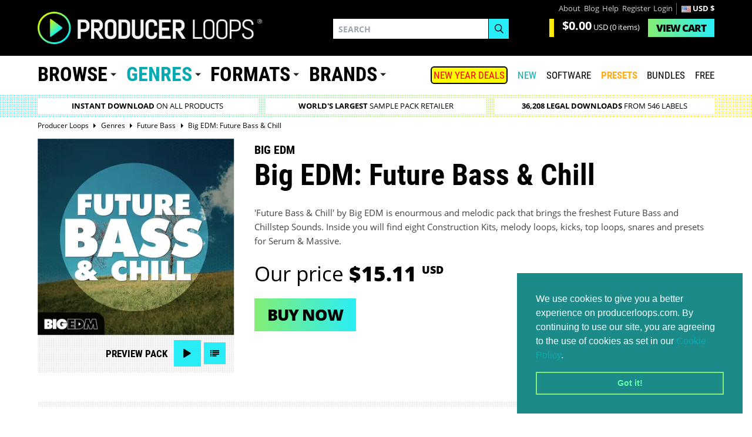

--- FILE ---
content_type: text/html; charset=utf-8
request_url: https://www.producerloops.com/Download-Big-Edm-Big-EDM-Future-Bass-Chill.html
body_size: 26203
content:
<!DOCTYPE html>
<html prefix="og: http://ogp.me/ns#" lang="en"  class="!tw-overflow-visible">
	<head prefix="og: http://ogp.me/ns#	 fb: http://ogp.me/ns/fb# product: http://ogp.me/ns/product#">
	<meta name="_globalsign-domain-verification" content="b4tM59EfTR_olIUStTlrZtlsNaKP7rpf7BkCOe-T80">
	<meta charset="UTF-8">
	<title>Download Big Edm Big EDM: Future Bass & Chill</title>
		<meta name="description" content="Future Bass &amp; Chill by Big EDM is enourmous and melodic pack that brings the freshest Future Bass and Chillstep Sounds. Inside you will find eight" id="meta_description">
	<!--[if IE]><link rel="shortcut icon" href="https://cdn.producerloops.com/skin_new/images/favicon4/favicon-16x16.png"><![endif]-->
	<link rel="icon" type="image/gif" href="/favicon.gif" sizes="16x16">
	<link rel="apple-touch-icon" sizes="57x57" href="https://cdn.producerloops.com/skin_new/images/favicon4/apple-touch-icon-57x57.png">
	<link rel="apple-touch-icon" sizes="60x60" href="https://cdn.producerloops.com/skin_new/images/favicon4/apple-touch-icon-60x60.png">
	<link rel="apple-touch-icon" sizes="72x72" href="https://cdn.producerloops.com/skin_new/images/favicon4/apple-touch-icon-72x72.png">
	<link rel="apple-touch-icon" sizes="76x76" href="https://cdn.producerloops.com/skin_new/images/favicon4/apple-touch-icon-76x76.png">
	<link rel="apple-touch-icon" sizes="114x114" href="https://cdn.producerloops.com/skin_new/images/favicon4/apple-touch-icon-114x114.png">
	<link rel="apple-touch-icon" sizes="120x120" href="https://cdn.producerloops.com/skin_new/images/favicon4/apple-touch-icon-120x120.png">
	<link rel="apple-touch-icon" sizes="144x144" href="https://cdn.producerloops.com/skin_new/images/favicon4/apple-touch-icon-144x144.png">
	<link rel="apple-touch-icon" sizes="152x152" href="https://cdn.producerloops.com/skin_new/images/favicon4/apple-touch-icon-152x152.png">
	<link rel="apple-touch-icon" sizes="180x180" href="https://cdn.producerloops.com/skin_new/images/favicon4/apple-touch-icon-180x180.png">
	<link rel="icon" type="image/png" href="https://cdn.producerloops.com/skin_new/images/favicon4/favicon-32x32.png" sizes="32x32">
	<link rel="icon" type="image/png" href="https://cdn.producerloops.com/skin_new/images/favicon4/favicon-194x194.png" sizes="194x194">
	<link rel="icon" type="image/png" href="https://cdn.producerloops.com/skin_new/images/favicon4/favicon-96x96.png" sizes="96x96">
	<link rel="icon" type="image/png" href="https://cdn.producerloops.com/skin_new/images/favicon4/favicon-194x194.png" sizes="192x192">
	<link rel="manifest" href="/skin_new/images/favicon4/manifest.json">
	<meta name="msapplication-TileColor" content="#000000">
	<meta name="msapplication-TileImage" content="https://cdn.producerloops.com/skin_new/images/favicon4/mstile-144x144.png">
	<meta name="theme-color" content="#000000">
		<meta http-equiv="X-UA-Compatible" content="IE=edge">
	<meta name="format-detection" content="telephone=no">
	<meta name="viewport" content="minimal-ui, width=device-width, initial-scale=1.0, maximum-scale=2.0">	<meta name="apple-mobile-web-app-capable" content="yes">
	<meta name="mobile-web-app-capable" content="yes">
		<meta property="og:type" content="og:product">
	<meta property="og:url" content="https://www.producerloops.com/Download-Big-Edm-Big-EDM-Future-Bass-Chill.html">
	<meta property="og:title" content="Big EDM: Future Bass &amp; Chill">
	<meta property="og:description" content="Future Bass &amp; Chill by Big EDM is enourmous and melodic pack that brings the freshest Future Bass and Chillstep Sounds. Inside you will find eight Construction Kits, melody loops, kicks, top loops, snares and presets for Serum &amp; Massive.">
	<meta property="og:image" id="og_fb_prod_img" content="https://cdn.producerloops.com/images/P/FutureBassChillCover.jpg">
		<base href="https://www.producerloops.com/">
	<link rel="canonical" href="https://www.producerloops.com/Download-Big-Edm-Big-EDM-Future-Bass-Chill.html" id="canonical_URL">				
	<script>(function(w,d,s,l,i){w[l]=w[l]||[];w[l].push({'gtm.start':new Date().getTime(),event:'gtm.js'});var f=d.getElementsByTagName(s)[0],j=d.createElement(s),dl=l!='dataLayer'?'&l='+l:'';j.async=true;j.src='https://www.googletagmanager.com/gtm.js?id='+i+dl;f.parentNode.insertBefore(j,f);})(window,document,'script','dataLayer','GTM-PM25L2T');</script>
	
		
	<script>function loadScript(src, callback) {var s,r,t;r = false;s = document.createElement('script');s.type = 'text/javascript';s.src = src;s.onload = s.onreadystatechange = function() {if ( !r && (!this.readyState || this.readyState == 'complete') ){r = true;if (typeof callback != 'undefined')callback();}};t = document.getElementsByTagName('script')[0];t.parentNode.insertBefore(s, t);}</script>
	
	<script>window.searchterm = '';window.searchurl = '/ac-new.php';var domain = 'www.producerloops.com';var cdn = '//cdn.producerloops.com/';var currency = Array();currency['rate'] = 1.3645003404428;currency['symbol'] = '&#36;';currency['currency'] = 'USD';if (window.location.host == 'cdn.producerloops.com') {if (typeof window.stop != "undefined")window.stop();window.location.host = 'www.producerloops.com';}
	var globalCurrency = 'USD';
	</script>
		<link rel="stylesheet" href="https://cdn.producerloops.com/skin_new/css/v2.css" type="text/css">
	<link rel="stylesheet" href="https://cdn.producerloops.com/skin_new/css/main_1709569122.css" type="text/css" media="screen" title="default" id="styles_css"><script src="https://cdn.producerloops.com/skin_new//js/jquery-3.6.3.min.js"></script><script src="https://code.jquery.com/jquery-migrate-1.4.1.min.js"></script>	<link rel="stylesheet" href="https://cdn.producerloops.com/skin_new/css/home.css" type="text/css">
</head>
<body itemscope="" itemtype="http://schema.org/WebPage" class="!tw-overflow-visible">
<noscript><iframe src="https://www.googletagmanager.com/ns.html?id=GTM-PM25L2T" height="0" width="0" style="display:none;visibility:hidden"></iframe></noscript>
<input type="hidden" class="csrf" name="_csrf" value="a23e2bdb61492e2fb1e19028a2eb1d00" />
<div class="mobile-nav"></div>
<div class="wrapper">
			<header class="section header " id="header"><div class="container"><div class="logo"><a href="/"><img width="382" height="56" src="https://cdn.producerloops.com/skin_new/images//logo.png" alt="Producer Loops - Sample Packs and Loops"></a></div>
			<nav class="nav nav--accounts"><ul><li class="nav__item"><a href="/about-us.html">About</a></li><li class="nav__item"><a href="/blog/">Blog</a></li><li class="nav__item"><a href="/contact-us.html">Help</a></li><li class="nav__item"><a href="/register.php">Register</a></li><li class="nav__item"><a href="/login">Login</a></li><li class="nav__item nav__item--divide" style="color:#fff;font-weight:bold;"><img width="16" height="11"src="https://cdn.producerloops.com/skin_new/images/country/US.PNG"srcset="https://cdn.producerloops.com/skin_new/images/country/US.PNG, https://cdn.producerloops.com/skin_new/images/country/32/US.jpg 1.5x, https://cdn.producerloops.com/skin_new/images/country/32/US.jpg 2x"alt="US">USD &#36;</li></ul></nav><div class="cart" id="minicart"><div class="cart__value"><p class="cart__price"><strong>$0.00</strong>&nbsp;<span>USD</span> (0 items)</p></div><div class="cart__view"><a href="cart.php" class="btn btn--primary"><span>View </span>Cart</a></div></div>
		<div class="search search--invert"><form method="post" name="productsearchform" id="header_search_form" onsubmit="javascript: if ($('#search_field').val()) submit_search('header_search_form'); return false;">
<input type="hidden" class="csrf" name="_csrf" value="a23e2bdb61492e2fb1e19028a2eb1d00" /><input type="hidden" name="simple_search" value="Y"><input type="hidden" name="mode" value="search"><input type="hidden" name="posted_data[by_title]" value="Y"><input type="hidden" name="posted_data[including]" value="all" id="including_phrase"><div class="form-group"><label>Search</label><input type="search" placeholder="Search" id="search_field" name="posted_data[substring]" autocomplete="off"></div><div class="form-group"><button type="submit" class="btn btn--default" name="search"><svg xmlns="http://www.w3.org/2000/svg" preserveAspectRatio="xMidYMid" width="16" height="17" viewBox="0 0 16 17"><path d="M15.99 15.967l-4.683-4.77c1.09-1.19 1.766-2.782 1.766-4.536 0-3.673-2.934-6.66-6.54-6.66-3.607 0-6.54 2.987-6.54 6.66s2.933 6.66 6.54 6.66c1.368 0 2.638-.434 3.688-1.167l4.756 4.843 1.014-1.03zM1.425 6.66c0-2.868 2.29-5.2 5.107-5.2s5.106 2.332 5.106 5.2c0 2.867-2.29 5.2-5.106 5.2s-5.107-2.333-5.107-5.2z" class="cls-2" fill-rule="evenodd"></path></svg></button></div></form><div class="suggestive-search suggestive-search--invert"><h4>Suggested Products</h4><ul id="products_suggest"></ul><hr><h4>Suggested Brands</h4><ul id="labels_suggest"></ul><hr><h4>Suggested Genres</h4><ul id="genres_suggest"></ul></div></div><nav class="nav nav--mobile"><ul><li class="nav__burger"><a class="noajax" href="javascript:;"><svg xmlns="http://www.w3.org/2000/svg" viewBox="0 0 32 32"><path d="M0 6h32v3.8H0zM0 14.5h32v3.8H0zM0 23.2h32V27H0z"></path></svg></a></li><li class="nav__cart"><a href="/cart.php"><svg xmlns="http://www.w3.org/2000/svg" viewBox="-495 369 32.8 32"><path d="M-485 394.8c0-.7-.6-1.2-1.2-1.2-.7 0-1.3.6-1.3 1.3 0 .7.6 1.2 1.3 1.2.6-.1 1.2-.6 1.2-1.3zM-468.9 394.8c0-.7-.6-1.2-1.2-1.2-.7 0-1.3.6-1.3 1.3 0 .7.6 1.2 1.3 1.2.6-.1 1.2-.6 1.2-1.3z"></path><path d="M-464.1 376.5H-488c-.4-1.1-.7-2.2-1.1-3.2-.1-.4-.4-.7-.8-.8-1.3-.4-2.7-.8-4-1.1-.5-.1-.9 0-1 .4-.1.5.1.8.6 1 1.1.3 2.3.7 3.4 1 .3.1.5.2.6.5 1.4 4.2 2.7 8.4 4.2 12.5.4 1.2.5 2.3 0 3.5-.2.4-.3.6-.8.7-2.1.3-3.6 2.4-3.3 4.5.3 1.9 1.8 3.3 3.7 3.4 1.9.1 3.6-1.1 4.1-2.9.1-.3.2-.3.4-.3h7.9c.7 2.2 2.4 3.5 4.3 3.2 2-.3 3.5-1.8 3.6-3.8.1-1.9-1.2-3.7-3.1-4.1-.9-.2-1.8-.1-2.6.3-1.2.6-1.8 1.6-2.1 2.8h-8c-.1 0-.3-.2-.3-.3-.3-1.1-1-1.9-2-2.5-.1-.1-.3-.1-.4-.2.2-.6.4-1.3.6-1.9h17.8c.8 0 1.4-.5 1.6-1.3 0-.2 2.7-9.5 2.7-9.5.1-1.3-.9-1.9-2.1-1.9zm-6.1 15.8c1.4 0 2.5 1.1 2.5 2.5s-1.1 2.5-2.5 2.5-2.5-1.1-2.5-2.5 1.1-2.5 2.5-2.5zm-13.6 2.5c0 1.4-1.1 2.5-2.5 2.5s-2.5-1.1-2.5-2.5 1.1-2.5 2.5-2.5 2.5 1.1 2.5 2.5zm15.7-8.2h-13.7c-.5 0-.8-.4-.8-.8s.4-.8.8-.8h13.7c.5 0 .8.4.8.8s-.4.8-.8.8zm1-3h-13.7c-.5 0-.8-.4-.8-.8 0-.5.4-.8.8-.8h13.7c.5 0 .8.4.8.8s-.3.8-.8.8zm1-3.1h-13.7c-.5 0-.8-.4-.8-.8s.4-.8.8-.8h13.7c.5 0 .8.4.8.8s-.3.8-.8.8z"></path></svg> <span>0</span></a></li></ul></nav><nav class="nav nav--burger"><ul><li class="nav--lg"><a href="/">Home</a></li><li class="nav--lg"><a href="/New-Arrivals.html" style="color:#07aab2;">New</a></li><li class="nav--lg"><a href="/Music-Software/">SOFTWARE</a></li><li class="nav--lg"><a style="color: #ffae1a !important;font-weight:bold;" href="/Synth-Presets/">PRESETS</a></li><li class="nav--lg"><a href="/Bundles/">Bundles</a></li><li class="nav--lg"><a href="/Download-Free-Samples-Loops-Download/">Free</a></li><li class="nav--lg"><a href="/On-Sale.html" style="color:#ff0000;">SALE</a></li><li class="nav--lg"><a href="/blog/">Blog</a></li><li><a href="/about-us.html">About</a></li><li><a href="/contact-us.html">Help</a></li><li><a href="/register.php">Register</a></li><li><a href="/error_message.php?need_login">Login</a></li></ul></nav>
	</div></header>			<nav class="section main-nav hideoncheckout"><div class="container"><nav class="nav nav--primary"><ul><li class="nav__item nav__item--dropdown"><a href="https://www.producerloops.com/download-products-by-type/" class="noajax">Browse</a><div class="nav__dropdown"><div class="nav-cols"><div class="nav-cols__col"><ul><li><a href="/Bundles/"  title="Bundles">Bundles</a><span>(1617)</span></li><li><a href="/Construction-Kits/" style="color: #00ffff !important;" title="Construction Kits">Construction Kits</a><span>(15677)</span></li><li><a href="/download-drum-loops/"  title="Drum Loops">Drum Loops</a><span>(10358)</span></li><li><a href="/download-drum-one-shots/"  title="Drum One Shots">Drum One Shots</a><span>(473)</span></li><li><a href="/Video-Tutorials-&-Eductional-Resouces-Learn-To-Produce-Music/"  title="Education & Tutorials">Education & Tutorials</a><span>(19)</span></li></ul><ul><li><a href="/Exclusive-Products/"  title="Exclusive Products">Exclusive Products</a><span>(363)</span></li><li><a href="/featured-products/"  title="Featured Products">Featured Products</a><span>(7016)</span></li><li><a href="/Free-Samples-Loops-Download/"  title="FREE Sample Packs">FREE Sample Packs</a><span>(432)</span></li><li><a href="/Free-Music-Software/"  title="FREE Music Software">FREE Music Software</a><span>(16)</span></li><li><a href="/computer-game-music/"  title="Game Music">Game Music</a><span>(337)</span></li></ul></div><div class="nav-cols__col"><ul><li><a href="/download-royalty-free-loops-and-samples/" style="color: #ffae1a !important;" title="Loops & Samples">Loops & Samples</a><span>(29517)</span></li><li><a href="/download-midi-loops-midi-riffs/" style="color: #00ffff !important;" title="MIDI Loops">MIDI Loops</a><span>(9779)</span></li><li><a href="/multi-buy/"  title="Multi-Buy Discounts">Multi-Buy Discounts</a><span>(5015)</span></li><li><a href="/Pick-n-Mix-Products/"  title="Pick 'n' Mix">Pick 'n' Mix</a><span>(19)</span></li><li><a href="/download-social-media-sample-packs/"  title="Social Media">Social Media</a><span>(9)</span></li></ul><ul><li><a href="/download-sound-effects/"  title="Sound Effects">Sound Effects</a><span>(6529)</span></li><li><a href="/download-vocal-samples/"  title="Vocal Samples">Vocal Samples</a><span>(6033)</span></li></ul></div></div></div></li><li class="nav__item nav__item--dropdown"><a href="https://www.producerloops.com/download-samples-loops-by-genre/" style="color: #07aab2">Genres</a><div class="nav__dropdown new mh711"><div class="nav-cols"><div class="nav-cols__col col-orange"><a class="nav-cols__title" href="/Live-Soundtrack-Music-Sample-Packs/" style="cursor:pointer;font-size:16px !important;"><img src="https://cdn.producerloops.com/skin_new/images//icons/ic_live.svg" class="nav-icon" width="30" height="30" alt="Live / Soundtrack">Live / Soundtrack</a><ul><li><a href="/ambient-samples/" title="Ambient / Downtempo ">Ambient / Downtempo </a><span >(1074)</span></li><li><a href="/download-blues-loops-samples/" title="Blues">Blues</a><span >(139)</span></li><li><a href="/download-breakbeat-loops-samples/" title="Breakbeat">Breakbeat</a><span >(162)</span></li><li><a href="/Cinematic-Loops-Movie-Soundtrack-Loops/" title="Cinematic">Cinematic</a><span >(1593)</span></li><li><a href="/download-classical-loops-samples/" title="Classical">Classical</a><span >(0)</span></li><li><a href="/download-country-loops-samples/" title="Country">Country</a><span >(195)</span></li><li><a href="/Crunk-Samples-and-Loops/" title="Crunk">Crunk</a><span >(35)</span></li><li><a href="/download-disco-loops-samples/" title="Disco">Disco</a><span >(305)</span></li><li><a href="/Electronica-Samples-Loops/" title="Electronica">Electronica</a><span >(364)</span></li><li><a href="/download-funk-loops-samples/" title="Funk">Funk</a><span >(525)</span></li><li><a href="/gospel/" title="Gospel">Gospel</a><span >(244)</span></li><li><a href="/Heavy-Metal/" title="Heavy Metal">Heavy Metal</a><span >(21)</span></li><li><a href="/horror/" title="Horror">Horror</a><span >(125)</span></li><li><a href="/indie/" title="Indie">Indie</a><span >(201)</span></li><li><a href="/download-jazz-loops-samples/" title="Jazz">Jazz</a><span >(424)</span></li><li><a href="/download-live-music-loops-samples/" title="Live Music">Live Music</a><span >(496)</span></li><li><a href="/download-lounge-loops-samples/" title="Lounge">Lounge</a><span >(167)</span></li><li><a href="/download-orchestral-loops-samples/" title="Orchestral">Orchestral</a><span >(201)</span></li><li><a href="/download-rock-loops-samples/" title="Rock">Rock</a><span >(450)</span></li></ul></div><div class="nav-cols__col col-acqua"><a class="nav-cols__title" href="/Hip-Hop-Trap-Music-Sample-Packs/" style="cursor:pointer;font-size:16px !important;"><img src="https://cdn.producerloops.com/skin_new/images//icons/ic_hip-hop.svg" class="nav-icon" width="30" height="30" alt="Hip Hop & Trap">Hip Hop & Trap</a><ul><li><a href="/Afrotrap-Samples/" title="Afrotrap">Afrotrap</a><span >(87)</span></li><li><a href="/download-boom-bap-loops-samples/" title="Boom-bap">Boom-bap</a><span >(29)</span></li><li><a href="/cinematic-hip-hop-horror-trap/" title="Cinematic Hip Hop & Trap">Cinematic Hip Hop & Trap</a><span >(290)</span></li><li><a href="/Download-Dirty-South-Loops-Dirty-South-Samples/" title="Dirty South">Dirty South</a><span >(140)</span></li><li><a href="/drill-samples/" title="Drill">Drill</a><span >(426)</span></li><li><a href="/east-coast/" title="East Coast">East Coast</a><span >(84)</span></li><li><a href="/future-rnb/" title="Future RnB">Future RnB</a><span >(172)</span></li><li><a href="/download-grime-loops-samples/" title="Grime">Grime</a><span >(59)</span></li><li><a href="/hip-hop-samples/" title="Hip Hop Samples">Hip Hop Samples</a><span >(3948)</span></li><li><a href="/hybrid-trap/" title="Hybrid Trap">Hybrid Trap</a><span >(218)</span></li><li><a href="/lo-fi-hip-hop/" title="Lo-Fi Hip Hop">Lo-Fi Hip Hop</a><span >(841)</span></li><li><a href="/neo-soul/" title="Neo Soul">Neo Soul</a><span >(233)</span></li><li><a href="/download-phonk-loops-trance-samples/" title="Phonk">Phonk</a><span >(134)</span></li><li><a href="/download-r-&-b-loops-samples/" title="R&B">R&B</a><span >(1425)</span></li><li><a href="/download-soul-loops-samples/" title="Soul">Soul</a><span >(959)</span></li><li><a href="/trap-samples/" title="Trap Samples">Trap Samples</a><span >(4449)</span></li><li><a href="/Download-Trip-Hop-Loops-Trip-Hop-Samples/" title="Trip Hop">Trip Hop</a><span >(120)</span></li><li><a href="/west-coast/" title="West Coast">West Coast</a><span >(182)</span></li></ul></div><div class="nav-cols__col col-green"><a class="nav-cols__title" href="/House-Music-Sample-Packs/" style="cursor:pointer;font-size:16px !important;"><img src="https://cdn.producerloops.com/skin_new/images//icons/ic_house.svg" class="nav-icon" width="30" height="30" alt="House">House</a><ul><li><a href="/Acid-House-Samples-Loops/" title="Acid House">Acid House</a><span >(64)</span></li><li><a href="/afro-house-sample-packs/" title="Afro House">Afro House</a><span >(278)</span></li><li><a href="/classic-house/" title="Classic House">Classic House</a><span >(153)</span></li><li><a href="/deep-house/" title="Deep House">Deep House</a><span >(946)</span></li><li><a href="/funky-house/" title="Funky House">Funky House</a><span >(98)</span></li><li><a href="/future-house/" title="Future House">Future House</a><span >(406)</span></li><li><a href="/G-House/" title="G-House">G-House</a><span >(69)</span></li><li><a href="/download-garage-loops-samples/" title="Garage">Garage</a><span >(177)</span></li><li><a href="/download-house-loops-samples/" title="House">House</a><span >(4185)</span></li><li><a href="/slap-house/" title="Slap House">Slap House</a><span >(165)</span></li><li><a href="/download-tech-house-loops-samples/" title="Tech-House">Tech-House</a><span >(1410)</span></li><li><a href="/tribal-house/" title="Tribal House">Tribal House</a><span >(63)</span></li><li><a href="/tropical-house/" title="Tropical House">Tropical House</a><span >(280)</span></li></ul></div><div class="nav-cols__col col-purple"><a class="nav-cols__title" href="/Pop-EDM-Music-Sample-Packs/" style="cursor:pointer;font-size:16px !important;"><img src="https://cdn.producerloops.com/skin_new/images//icons/ic_pop.svg" class="nav-icon" width="30" height="30" alt="Pop / Dance / EDM">Pop / Dance / EDM</a><ul><li><a href="/dubstep-samples-loops/" title="Dubstep">Dubstep</a><span >(657)</span></li><li><a href="/edm-loops-edm-samples/" title="EDM Samples">EDM Samples</a><span >(2069)</span></li><li><a href="/download-electro-loops-samples/" title="Electro">Electro</a><span >(408)</span></li><li><a href="/Experimental/" title="Experimental">Experimental</a><span >(90)</span></li><li><a href="/download-future-pop-loops-samples/" title="Future Pop">Future Pop</a><span >(147)</span></li><li><a href="/Glitch-Samples-and-Glitch-Loops/" title="Glitch">Glitch</a><span >(149)</span></li><li><a href="/download-hardcore-loops-samples/" title="Hardcore">Hardcore</a><span >(159)</span></li><li><a href="/download-hardstyle-loops-samples/" title="Hardstyle">Hardstyle</a><span >(126)</span></li><li><a href="/IDM-Samples/" title="IDM">IDM</a><span >(63)</span></li><li><a href="/download-industrial-loops-samples/" title="Industrial">Industrial</a><span >(251)</span></li><li><a href="/download-jungle-loops-samples/" title="Jungle">Jungle</a><span >(120)</span></li><li><a href="/Melodic-Techno/" title="Melodic Techno">Melodic Techno</a><span >(355)</span></li><li><a href="/download-minimal-loops-samples/" title="Minimal">Minimal</a><span >(311)</span></li><li><a href="/download-pop-loops-samples/" title="Pop">Pop</a><span >(1827)</span></li><li><a href="/Progressive-House-Samples-Loops/" title="Progressive House">Progressive House</a><span >(448)</span></li><li><a href="/psy-trance/" title="Psytrance">Psytrance</a><span >(339)</span></li><li><a href="/download-synthwave-samples/" title="Synthwave & Retro">Synthwave & Retro</a><span style="margin-right:-5px;">(635)</span></li><li><a href="/techno-samples-loops/" title="Techno">Techno</a><span >(2072)</span></li><li><a href="/download-trance-loops-trance-samples/" title="Trance">Trance</a><span >(1659)</span></li></ul></div><div class="nav-cols__col col-yellow"><a class="nav-cols__title" href="/Bass-Music-Sample-Packs/" style="cursor:pointer;font-size:16px !important;"><img src="https://cdn.producerloops.com/skin_new/images//icons/ic_bass.svg" class="nav-icon" width="30" height="30" alt="Bass Music">Bass Music</a><ul><li><a href="/bass-house/" title="Bass House">Bass House</a><span >(335)</span></li><li><a href="/Download-Bassline-Samples-and-Loops/" title="Bassline">Bassline</a><span >(88)</span></li><li><a href="/download-complextro-loops-samples/" title="Complextro">Complextro</a><span >(36)</span></li><li><a href="/download-drum-and-bass-loops-samples/" title="Drum & Bass">Drum & Bass</a><span >(1015)</span></li><li><a href="/future-bass-sample-packs/" title="Future Bass">Future Bass</a><span >(427)</span></li></ul></div><div class="nav-cols__col col-pink"><a class="nav-cols__title" href="/Global-Music-Sample-Packs/" style="cursor:pointer;font-size:16px !important;"><img src="https://cdn.producerloops.com/skin_new/images//icons/ic_global.svg" class="nav-icon" width="30" height="30" alt="Global">Global</a><ul><li><a href="/Afrobeats-Samples/" title="Afrobeats">Afrobeats</a><span >(867)</span></li><li><a href="/download-amapiano-loops-samples/" title="Amapiano">Amapiano</a><span >(216)</span></li><li><a href="/download-asian-loops-samples/" title="Asian">Asian</a><span >(8)</span></li><li><a href="/Download-Bollywood-Loops-and-Bollywood-Samples/" title="Bollywood">Bollywood</a><span >(81)</span></li><li><a href="/Dancehall-Samples-Dancehall-Loops/" title="Dancehall">Dancehall</a><span >(183)</span></li><li><a href="/download-dub-samples-dub-loops/" title="Dub Reggae">Dub Reggae</a><span >(114)</span></li><li><a href="/Global-Sample-Packs/" title="Global">Global</a><span >(572)</span></li><li><a href="/download-latin-loops-samples/" title="Latin">Latin</a><span >(273)</span></li><li><a href="/download-middle-eastern-loops-samples/" title="Middle Eastern">Middle Eastern</a><span >(9)</span></li><li><a href="/download-moombahton-moombahcore-samples/" title="Moombahton">Moombahton</a><span >(106)</span></li><li><a href="/download-reggae-loops-samples/" title="Reggae">Reggae</a><span >(176)</span></li><li><a href="/Reggaeton-Samples-Reggaeton-Loops/" title="Reggaeton">Reggaeton</a><span >(334)</span></li></ul></div><div class="nav-cols__col col-trending"><p class="nav-cols__title"><img src="https://cdn.producerloops.com/skin_new/images/icons/ic_trending-3.svg" alt="7-DAY CHART" class="nav-icon trending-icon">7-DAY CHART</p><ul><li><a href="/download-trance-loops-trance-samples/" title="Trance"><em>1 </em><span class="genre">Trance</span><span class="new">New</span></a></li><li><a href="/download-house-loops-samples/" title="House"><em>2 </em><span class="genre">House</span><span class="arrow down">1</span></a></li><li><a href="/Cinematic-Loops-Movie-Soundtrack-Loops/" title="Cinematic"><em>3 </em><span class="genre">Cinematic</span><span class="arrow up">3</span></a></li><li><a href="/download-pop-loops-samples/" title="Pop"><em>4 </em><span class="genre">Pop</span><span class="arrow up">1</span></a></li><li><a href="/deep-house/" title="Deep House"><em>5 </em><span class="genre">Deep House</span><span class="new">New</span></a></li><li><a href="/hip-hop-samples/" title="Hip Hop"><em>6 </em><span class="genre">Hip Hop</span><span class="arrow down">2</span></a></li><li><a href="/trap-samples/" title="Trap"><em>7 </em><span class="genre">Trap</span><span class="arrow down">5</span></a></li><li><a href="/techno-samples-loops/" title="Techno"><em>8 </em><span class="genre">Techno</span><span class="arrow down">5</span></a></li><li><a href="/download-synthwave-samples/" title="Synthwave & Retro"><em>9 </em><span class="genre">Synthwave & Retro</span><span class="new">New</span></a></li><li><a href="/download-tech-house-loops-samples/" title="Tech-House"><em>10 </em><span class="genre">Tech-House</span><span class="arrow down">2</span></a></li></ul></div></div></div></li><li class="nav__item nav__item--dropdown"><a href="/download-samples-loops-by-format/">Formats</a><div class="nav__dropdown"><div class="nav-cols"><div class="nav-cols__col"><ul><li><a href="/aaf-format/" title="AAF">AAF</a><span>(3)</span></li><li><a href="/AAX-Plugins/" title="AAX">AAX</a><span>(61)</span></li><li><a href="/download-apple-loops-aiff-samples-loops/" title="AIFF">AIFF</a><span>(4142)</span></li><li><a href="/AU-Plugins/" title="AU">AU</a><span>(74)</span></li><li><a href="/download-ableton-live-loops-samples/" title="Ableton">Ableton</a><span>(2492)</span></li><li><a href="/download-acid-loops/" title="Acid">Acid</a><span>(2916)</span></li><li><a href="/Download-Akai-MPC-Format-Samples-Loops/" title="Akai MPC">Akai MPC</a><span>(235)</span></li><li><a href="/download-akai-s1000-s3000-samples-loops/" title="Akai S-1000">Akai S-1000</a><span>(3)</span></li><li><a href="/Akai-S-3000-Sample-CD-Downloads/" title="Akai S-3000">Akai S-3000</a><span>(7)</span></li><li><a href="/Android/" title="Android">Android</a><span>(1)</span></li><li><a href="/apple-loops/" title="Apple Loops">Apple Loops</a><span>(2221)</span></li></ul><ul><li><a href="/Download-Native-Instruments-Battery-Patches/" title="Battery">Battery</a><span>(205)</span></li><li><a href="/daw-templates/" title="DAW Templates">DAW Templates</a><span>(1021)</span></li><li><a href="/Download-E-mu-X2-Patches/" title="E-mu X2">E-mu X2</a><span>(62)</span></li><li><a href="/Elastik-Sound-Banks/" title="Elastik">Elastik</a><span>(204)</span></li><li><a href="/Download-EXS24-Samples-Loops-Patches/" title="Exs24">Exs24</a><span>(1154)</span></li><li><a href="/download-FL-Studio-loops-samples/" title="FL Studio">FL Studio</a><span>(865)</span></li><li><a href="/Download-Halion-Samples/" title="Halion">Halion</a><span>(561)</span></li><li><a href="/hardware-synth-sounds/" title="Hardware Synth Sounds">Hardware Synth Sounds</a><span>(324)</span></li><li><a href="/InstaComposer-Format-Products-and-Expansions/" title="InstaComposer">InstaComposer</a><span>(9)</span></li><li><a href="/download-kontakt-loops-samples/" title="Kontakt">Kontakt</a><span>(1501)</span></li><li><a href="/download-midi/" title="MIDI">MIDI</a><span>(15187)</span></li></ul></div><div class="nav-cols__col"><ul><li><a href="/Download-Mach-Five-Samples-Mach5-Loops/" title="Mach Five">Mach Five</a><span>(8)</span></li><li><a href="/Maschine/" title="Maschine">Maschine</a><span>(119)</span></li><li><a href="/download-synthesizer-multisamples/" title="Multi-Samples">Multi-Samples</a><span>(156)</span></li><li><a href="/download-reason-sampler-patches/" title="NN19/NN-XT">NN19/NN-XT</a><span>(1009)</span></li><li><a href="/OMF/" title="OMF">OMF</a><span>(64)</span></li><li><a href="/Playbeat-Expansion-Packs/" title="Playbeat">Playbeat</a><span>(16)</span></li><li><a href="/download-rex-loops/" title="REX">REX</a><span>(2672)</span></li><li><a href="/Stylus-RMX-Loops/" title="RMX">RMX</a><span>(47)</span></li><li><a href="/download-reason-refills/" title="ReFills">ReFills</a><span>(2049)</span></li><li><a href="/Download-Cakewalk-SFZ-Patches/" title="SFZ">SFZ</a><span>(252)</span></li><li><a href="/sp-404/" title="SP-404">SP-404</a><span>(18)</span></li></ul><ul><li><a href="/download-soundfonts/" title="Soundfont">Soundfont</a><span>(50)</span></li><li><a href="/Standalone-Plugins/" title="Standalone">Standalone</a><span>(51)</span></li><li><a href="/Synth-Presets/" title="Synth Presets">Synth Presets</a><span>(5174)</span></li><li><a href="/download-sysex-patches-sounds/" title="SysEx">SysEx</a><span>(804)</span></li><li><a href="/VST-Plugins/" title="VST">VST</a><span>(46)</span></li><li><a href="/VST2-Plugins/" title="VST2">VST2</a><span>(120)</span></li><li><a href="/VST3-Plugins/" title="VST3">VST3</a><span>(132)</span></li><li><a href="/download-wav-loops-samples/" title="WAV">WAV</a><span>(32242)</span></li><li><a href="/iOS/" title="iOS">iOS</a><span>(3)</span></li></ul></div></div></div></li><li class="nav__item nav__item--dropdown"><a href="/Sample-Labels/">Brands</a><div class="nav__dropdown nav__dropdown--featured js-toggle js-toggle--show-one"><div class="nav__tab nav__tab--featured"><h2 class="nav__title js-toggle__target active" data-tab="featured"><span>Our Brands</span></h2><div class="nav__tab__content js-toggle__content active" data-tab="featured"><ul><li><a href="/2Deep/" title="2Deep Beats">2Deep Beats<p style="padding-right:40px;float:right;color:#ffae1a;padding-top:2px;font-size:11px;"><b>&starf; New</b></p></a><span>(307)</span></li><li><a href="/Aetheric-Samples/" title="Aetheric Samples">Aetheric Samples<p style="padding-right:40px;float:right;color:#ffae1a;padding-top:2px;font-size:11px;"><b>&starf; New</b></p></a><span>(71)</span></li><li><a href="/Anthology/" title="Anthology">Anthology</a><span>(10)</span></li><li><a href="/Beat-Boutique/" title="Beat Boutique">Beat Boutique<p style="padding-right:40px;float:right;color:#ffae1a;padding-top:2px;font-size:11px;"><b>&starf; New</b></p></a><span>(74)</span></li><li><a href="/Blvckout/" title="Blvckout">Blvckout<p style="padding-right:40px;float:right;color:#ffae1a;padding-top:2px;font-size:11px;"><b>&starf; New</b></p></a><span>(120)</span></li><li><a href="/Dark-Magic-Samples-/" title="Dark Magic Samples">Dark Magic Samples<p style="padding-right:40px;float:right;color:#ffae1a;padding-top:2px;font-size:11px;"><b>&starf; New</b></p></a><span>(26)</span></li><li><a href="/Inspiration-Sounds/" title="Inspiration Sounds">Inspiration Sounds</a><span>(40)</span></li><li><a href="/Julez-Jadon/" title="Julez Jadon">Julez Jadon</a><span>(5)</span></li><li><a href="/King-Loops/" title="King Loops">King Loops<p style="padding-right:40px;float:right;color:#ffae1a;padding-top:2px;font-size:11px;"><b>&starf; New</b></p></a><span>(177)</span></li><li><a href="/Kits-Kreme/" title="Kits Kreme">Kits Kreme<p style="padding-right:40px;float:right;color:#ffae1a;padding-top:2px;font-size:11px;"><b>&starf; New</b></p></a><span>(161)</span></li><li><a href="/Kryptic/" title="Kryptic Samples">Kryptic Samples<p style="padding-right:40px;float:right;color:#ffae1a;padding-top:2px;font-size:11px;"><b>&starf; New</b></p></a><span>(573)</span></li><li><a href="/Laniakea-Sounds/" title="Laniakea Sounds">Laniakea Sounds<p style="padding-right:40px;float:right;color:#ffae1a;padding-top:2px;font-size:11px;"><b>&starf; New</b></p></a><span>(168)</span></li><li><a href="/Lowkey/" title="Lowkey">Lowkey</a><span>(8)</span></li><li><a href="/Mainroom-Warehouse/" title="Mainroom Warehouse">Mainroom Warehouse<p style="padding-right:40px;float:right;color:#ffae1a;padding-top:2px;font-size:11px;"><b>&starf; New</b></p></a><span>(298)</span></li><li><a href="/Prime-Wave/" title="Prime Wave">Prime Wave</a><span>(9)</span></li><li><a href="/Producer-Loops/" title="Producer Loops">Producer Loops</a><span>(1071)</span></li><li><a href="/Pure-EDM/" title="Pure EDM">Pure EDM</a><span>(16)</span></li><li><a href="/Samrise-Sound//" title="Samrise Sound">Samrise Sound</a><span>(24)</span></li><li><a href="/Sounds-+-MIDI/" title="Sounds + MIDI">Sounds + MIDI</a><span>(5)</span></li><li><a href="/Trance-Euphoria/" title="Trance Euphoria">Trance Euphoria<p style="padding-right:40px;float:right;color:#ffae1a;padding-top:2px;font-size:11px;"><b>&starf; New</b></p></a><span>(330)</span></li><li><a href="/Transmission/" title="Transmission">Transmission</a><span>(32)</span></li></ul></div></div><div class="nav__tab js-toggle"><h2 class="nav__title nav__title--az js-toggle__target" data-tab="labelAZ"><span>Featured</span></h2><div class="nav__tab__content js-toggle__content" data-tab="labelAZ"><div class="nav-cols"><div class="nav-cols__col"><ul><li><a href="/3q-Samples/" title="3Q Samples">3Q Samples</a><span>(38)</span></li><li><a href="/Analog-Legends/" title="Analog Legends">Analog Legends</a><span>(31)</span></li><li><a href="/Apollo-Sound-/" title="Apollo Sound">Apollo Sound</a><span>(138)</span></li><li><a href="/Audentity/" title="Audentity Records">Audentity Records</a><span>(259)</span></li><li><a href="/Aura-Vocals-Elite/" title="Aura Vocals Elite">Aura Vocals Elite</a><span>(28)</span></li><li><a href="/Big-Citi-Loops/" title="Big Citi Loops">Big Citi Loops</a><span>(1317)</span></li><li><a href="/Bingoshakerz/" title="Bingoshakerz">Bingoshakerz</a><span>(161)</span></li><li><a href="/Black-Octopus-Sound/" title="Black Octopus Sound">Black Octopus Sound</a><span>(473)</span></li><li><a href="/Bunker-8-Digital-Labs/" title="Bunker 8 Digital Labs">Bunker 8 Digital Labs</a><span>(188)</span></li><li><a href="/Catalyst-Samples/" title="Catalyst Samples">Catalyst Samples</a><span>(265)</span></li><li><a href="/Catch-The-Rhythm/" title="Catch The Rhythm">Catch The Rhythm</a><span>(20)</span></li><li><a href="/Concept-Samples/" title="Concept Samples">Concept Samples</a><span>(145)</span></li><li><a href="/Deep-Data-Loops/" title="Deep Data Loops">Deep Data Loops</a><span>(229)</span></li><li><a href="/Element-One/" title="Element One">Element One</a><span>(86)</span></li><li><a href="/Equinox-Sounds/" title="Equinox Sounds">Equinox Sounds</a><span>(702)</span></li></ul><ul><li><a href="/Essential-Audio-Media/" title="Essential Audio Media ">Essential Audio Media </a><span>(219)</span></li><li><a href="/Freshly-Squeezed-Samples/" title="Freshly Squeezed Samples">Freshly Squeezed Samples</a><span>(4)</span></li><li><a href="/Function-Loops/" title="Function Loops">Function Loops</a><span>(328)</span></li><li><a href="/Future-Loops/" title="Future Loops">Future Loops</a><span>(122)</span></li><li><a href="/Godlike-Loops/" title="Godlike Loops">Godlike Loops</a><span>(282)</span></li><li><a href="/HighlifeSamples/" title="HighLife Samples">HighLife Samples</a><span>(295)</span></li><li><a href="/Hy2rogen/" title="Hy2rogen">Hy2rogen</a><span>(237)</span></li><li><a href="/Image-Sounds/" title="Image Sounds">Image Sounds</a><span>(239)</span></li><li><a href="/Immense-Sounds/" title="Immense Sounds">Immense Sounds</a><span>(91)</span></li><li><a href="/Industrial-Strength-Records/" title="Industrial Strength">Industrial Strength</a><span>(550)</span></li><li><a href="/Infinity-Audio/" title="Infinity Audio">Infinity Audio</a><span>(178)</span></li><li><a href="/Innovation-Sounds/" title="Innovation Sounds">Innovation Sounds</a><span>(169)</span></li><li><a href="/Jksound/" title="Jksound">Jksound</a><span>(124)</span></li><li><a href="/Jungle-Loops/" title="Jungle Loops">Jungle Loops</a><span>(220)</span></li><li><a href="/Lbandymusic/" title="Lbandymusic">Lbandymusic</a><span>(85)</span></li></ul></div><div class="nav-cols__col"><ul><li><a href="/Loop-Cult/" title="Loop Cult">Loop Cult</a><span>(44)</span></li><li><a href="/Loopmasters/" title="Loopmasters">Loopmasters</a><span>(1178)</span></li><li><a href="/Loopoholics/" title="Loopoholics">Loopoholics</a><span>(142)</span></li><li><a href="/Loops-4-Producers/" title="Loops 4 Producers">Loops 4 Producers</a><span>(189)</span></li><li><a href="/Luigi-Production/" title="Luigi Production">Luigi Production</a><span>(182)</span></li><li><a href="/Mystic-Alankar/" title="Mystic Alankar">Mystic Alankar</a><span>(64)</span></li><li><a href="/Mystic-Samples/" title="Mystic Samples">Mystic Samples</a><span>(134)</span></li><li><a href="/Nano-Musik-Loops/" title="Nano Musik Loops">Nano Musik Loops</a><span>(346)</span></li><li><a href="/Nebula-Samples/" title="Nebula Samples">Nebula Samples</a><span>(52)</span></li><li><a href="/Patchmaker/" title="Patchmaker">Patchmaker</a><span>(40)</span></li><li><a href="/Prime-Loops/" title="Prime Loops">Prime Loops</a><span>(410)</span></li><li><a href="/Prototype-Samples/" title="Prototype Samples">Prototype Samples</a><span>(122)</span></li><li><a href="/Rasster-Samples/" title="Rasster Samples">Rasster Samples</a><span>(31)</span></li><li><a href="/Roundel-Sounds/" title="Roundel Sounds">Roundel Sounds</a><span>(259)</span></li><li><a href="/Sample-Tools-By-Cr2/" title="Sample Tools By Cr2">Sample Tools By Cr2</a><span>(228)</span></li></ul><ul><li><a href="/Samplestar/" title="Samplestar">Samplestar</a><span>(182)</span></li><li><a href="/Seven-Sounds/" title="Seven Sounds">Seven Sounds</a><span>(140)</span></li><li><a href="/Singomakers/" title="Singomakers">Singomakers</a><span>(549)</span></li><li><a href="/Skeleton-Samples/" title="Skeleton Samples">Skeleton Samples</a><span>(47)</span></li><li><a href="/Smash-Up-The-Studio/" title="Smash Up The Studio">Smash Up The Studio</a><span>(80)</span></li><li><a href="/Smokey-Loops/" title="Smokey Loops">Smokey Loops</a><span>(571)</span></li><li><a href="/Speedsound/" title="Speedsound">Speedsound</a><span>(88)</span></li><li><a href="/Studio-Trap/" title="Studio Trap">Studio Trap</a><span>(157)</span></li><li><a href="/Trance-Titans-Samples/" title="Trance Titans Samples">Trance Titans Samples</a><span>(15)</span></li><li><a href="/True-Samples/" title="True Samples">True Samples</a><span>(126)</span></li><li><a href="/Undgrnd-Sounds/" title="UNDRGRND Sounds">UNDRGRND Sounds</a><span>(188)</span></li><li><a href="/Vandalism/" title="Vandalism">Vandalism</a><span>(545)</span></li><li><a href="/Viral-Samples/" title="Viral Samples">Viral Samples</a><span>(9)</span></li><li><a href="/W.-A.-Production/" title="W. A. Production">W. A. Production</a><span>(492)</span></li><li><a href="/Zero-G/" title="Zero-G">Zero-G</a><span>(181)</span></li></ul></div><div class="nav-cols__col"><ul></ul></div></div><p  style="padding-top:40px"><a href="/Sample-Labels/" title="View ALL Brands" class="btn btn--default">View All Brands A-Z</a></p></div></div></div></li></ul></nav><nav class="nav nav--secondary"><ul><li class="nav__item"><a href="/On-Sale.html" style="color:#FF0000; background-color:yellow;border: 2px solid black; padding:3px; border-radius:6px;">NEW YEAR DEALS</a></li><li class="nav__item"><a href="/New-Arrivals.html" style="color:#07aab2;">New</a></li><li class="nav__item"><a href="/Music-Software/">SOFTWARE</a></li><li class="nav__item"><a style="color: #ffae1a !important;font-weight:bold;" href="/Synth-Presets/">PRESETS</a></li><li class="nav__item"><a href="/Bundles/">Bundles</a></li><li class="nav__item"><a href="/Free-Samples-Loops-Download/">Free</a></li></ul></nav></div></nav><section class="section confidence hideoncheckout" style="z-index:10"><div class="container"><div class="gutter"><div class="confidence__item"><p><strong>Instant download</strong> on all products</p></div><div class="confidence__item"><p><strong>WORLD'S LARGEST</strong> SAMPLE PACK RETAILER</p></div><div class="confidence__item"><p><strong>36,208 legal downloads</strong> from 546 labels</p></div></div></div></section>		
	<section class="section search"><div class="container"><form method="post" name="productsearchform" id="header_search_form_m" onsubmit="javascript: submit_search('header_search_form_m'); return false;" class="form--inline">
<input type="hidden" class="csrf" name="_csrf" value="a23e2bdb61492e2fb1e19028a2eb1d00" /><input type="hidden" name="simple_search" value="Y"><input type="hidden" name="mode" value="search"><input type="hidden" name="posted_data[by_title]" value="Y"><div class="form-group"><label>Search</label><input type="search" placeholder="Search" id="search_field_m" name="posted_data[substring]" autocomplete="off"></div><div class="form-group"><button type="submit" name="search" class="btn btn--default">Search</button></div></form><div class="suggestive-search"><h4>Suggested Products</h4><ul id="products_suggest_m"></ul><hr><h4>Suggested Brands</h4><ul id="labels_suggest_m"></ul><hr><h4>Suggested Genres</h4><ul id="genres_suggest_m"></ul></div></div></section>	<div id="loading_ani"></div>
	<section class="section ajaxclear" id="breadcrumbs"><div class="container breadcrumb">
<ul itemscope itemtype="http://schema.org/BreadcrumbList"><li itemprop="itemListElement" itemscope itemtype="http://schema.org/ListItem"><a itemprop="item" href="/"><span itemprop="name">Producer Loops</span></a><meta itemprop="position" content="1" /></li><li itemprop="itemListElement" itemscope itemtype="http://schema.org/ListItem"><a  itemprop="item" href="/download-samples-loops-by-genre/"><span itemprop="name">Genres</span></a><meta itemprop="position" content="2" /></li><li itemprop="itemListElement" itemscope itemtype="http://schema.org/ListItem"><a  itemprop="item" href="/future-bass-sample-packs/"><span itemprop="name">Future Bass</span></a><meta itemprop="position" content="3" /></li><li itemprop="itemListElement" itemscope itemtype="http://schema.org/ListItem"><a class="last" itemprop="item" href="/Download-Big-Edm-Big-EDM-Future-Bass-Chill.html"><span itemprop="name">Big EDM: Future Bass &amp; Chill</span></a><meta itemprop="position" content="4" /></li></ul>
</div>
</section>
			<section class="section featured" id="top-chart-wrapper">
	<div class="container chart" id="chart">
										</div>
	</section>
	<section class="section ajaxclear tw-hidden" id="brand-list-wrapper"></section>
	<section class="section ajaxclear ajaxBlockclear" id="top_banner"><!--HEM888 1769319135-->
</section>
	<section class="section" id="title">

</section>
	<section class="section categories ajaxclear filterclear" id="categories"></section>
	<section class="section offers" id="offers" style="margin: 26px 0px 26px 0;"></section>
	<section class="section" id="main_section" >
		<div class="container ajaxclear !tw-overflow-visible" id="ajaxBlock">
								<script>
//if (window!= top) top.location.href = location.href;
var search_url = '';
var main = 'product';
var login = '';
	var user_login_state = "logged_out";
var manufacturerid = '';
var categoryid = '556';
var cat_parent = '';
var pagetitle = "Download Big Edm Big EDM: Future Bass & Chill";
var product_meta_title = '';
var pagedescr = 'chr(&quot;39&quot;)Future Bass &amp; Chillchr(&quot;39&quot;) by Big EDM is enourmous and melodic pack that brings the freshest Future Bass and Chillstep Sounds. Inside you will find eight';

	window.searchurl = '/ac-new.php';

if (pagetitle=='' && product_meta_title != '')
    pagetitle = product_meta_title;
if (pagetitle)
	document.title = pagetitle;
else if ($('h1').length > 0)
	document.title = $('h1').html().replace(/&amp;/g, '&');
else
    document.title = 'Producer Loops'

var page_uid = '2622360359';

if (pagedescr) $("meta[name='description']").attr("content",pagedescr);
var fl_landing = '';
var pr_landing = '';
	var top_message_type = '';
	var top_message_content = '';

if (top_message_content) {
	$('#top_message').html(top_message_content);
	$('#top_message').show();
} else {
	$('#top_message').hide();
}
window.dataLayer = window.dataLayer || [];
if(window.searchterm) {
	window.dataLayer.push({
  	"event": "search",
  	"search_term": window.searchterm,
  	"search_type": "autocomplete_click",
  	"searchresults_type": "redirect",
  	"searchresults_found": false
  });
  window.searchterm = '';
}

$('.company_link').attr('rel','nofollow');
$('#main_section').removeClass();
$('#main_section').removeClass('news-listing');
$('#main_section').addClass('section');
$('#ajaxBlock').addClass('container');
$('#footer').removeClass('footer--checkout');
$('#top-chart-wrapper').hide();
$('#brand-list-wrapper').hide();
$('#offers').html('').hide();
$('#categories').html('').hide();
$('#main_section').css('z-index','0');
if (!$('body').hasClass('active-player-bar') && typeof jplayer_playlist !== 'undefined' && jplayer_playlist.playlist.length > 0)
	$('body').addClass('active-player-bar');
switch (main) {
	case 'cart':
		$('#main_section').addClass('basket dots dots--all dots--space');
		$('.hideoncheckout').show();
		window.dataLayer.push({"event": "page_view", "page_type": "cart", "user_login_state": user_login_state});
		break;
	case 'checkout':
		$('#main_section').addClass('checkout-steps dots dots--all dots--space');
		$('.hideoncheckout').hide();
		$('footer.copyright').addClass('footer--checkout');
		$('body').removeClass('active-player-bar');
		window.dataLayer.push({"event": "page_view", "page_type": "checkout", "user_login_state": user_login_state});
		if (false && typeof $.jPlayer != 'undefined' && $("#player").data().jPlayer.status.paused == false) $.jPlayer.pause();
		break;
	case 'newsdesk':
		$('#main_section').addClass('news-listing');
		$('.hideoncheckout').show();
		break;
	case 'newsdesklist':
		$('#main_section').addClass('dots news-detail');
		$('.hideoncheckout').show();
		break;
	case 'anonymous_checkout':
		$('#main_section').addClass('checkout-steps dots dots--all dots--space');
		$('.hideoncheckout').hide();
		$('footer.copyright').addClass('footer--checkout');
		$('body').removeClass('active-player-bar');
		window.dataLayer.push({"event": "page_view", "page_type": "checkout", "user_login_state": user_login_state});
		if (false && typeof $.jPlayer != 'undefined' && $("#player").data().jPlayer.status.paused == false) $.jPlayer.pause();
		break;
	case 'order_message':
		$('#main_section').addClass('basket dots dots--all dots--space');
		$('.hideoncheckout').show();
		window.dataLayer.push({"event": "page_view", "page_type": "purchase", "user_login_state": user_login_state});
		break;
	case 'need_login':
		$('#main_section').addClass('dots dots--all');
		$('.hideoncheckout').show();
		window.dataLayer.push({"event": "page_view", "page_type": "other", "user_login_state": user_login_state});
		break;
	case 'homepage':
		$('#main_section').addClass('homepage');
		$('.hideoncheckout').show();
		$('.company_link').attr('rel','');
		$('#header').load('/api/header.php');
		window.dataLayer.push({"event": "page_view", "page_type": "home", "user_login_state": user_login_state});
		break;
	case 'page_not_found':
		$('.hideoncheckout').show();
		break;
	case 'product':
		$('#ajaxBlock').removeClass();
		$('#main_section').removeClass('main dots');
		$('.hideoncheckout').show();
		window.dataLayer.push({"event": "page_view", "page_type": "item", "user_login_state": user_login_state});
		break;
	case 'manufacturer_products':
	    
		var navpage = 1;
		var navscript = '?';
		var navurl = '';
		
		$('#main_section').addClass('main dots');
		$('#main-content').addClass('tw-w-full');
		$('.hideoncheckout').show();
		window.dataLayer.push({"event": "page_view", "page_type": "listing", "user_login_state": user_login_state});
		break;
	case 'manufacturers_list':
		$('#main-content').addClass('tw-w-full');
		$('#main_section').addClass('main dots');
		$('#brand-list-wrapper').show();
		//$('#brand-list-wrapper').css('display','');
		window.dataLayer.push({"event": "page_view", "page_type": "listing", "user_login_state": user_login_state});
		break;
	case 'new_arrivals':
	    
		var navpage = 1;
		var navscript = '?';
		var navurl = '';
		var ppp = 24;
		
		$('#top-chart-wrapper').css('display','');
		$('#main_section').addClass('main dots');
		$('#main-content').addClass('tw-w-full');
		$('.hideoncheckout').show();
		window.dataLayer.push({"event": "page_view", "page_type": "listing", "user_login_state": user_login_state});
		break;
	case 'onsale':
	    
		var navpage = 1;
		var navscript = '?';
		var navurl = '';
		var ppp = 1;
		$('#offers').html('').show();
		
		$('#main_section').addClass('main dots');
		$('#main-content').addClass('tw-w-full');
		$('#top-chart-wrapper').css('display','none');
		$('.hideoncheckout').show();
		window.dataLayer.push({"event": "page_view", "page_type": "listing", "user_login_state": user_login_state});
		break;
	case 'catalog':
	    
		var navpage = 1;
		var navscript = '?';
		var navurl = '';
		var ppp = 1;
  					$('#top-chart-wrapper').css('display','');
				
		var catids = [589,279,502,292,268,271,391,512,473];
		if (categoryid != 439)
			$('#title').hide();
		else {
		    $('#bottom_title').hide();
		}
		if (navpage == 1 && false) {
			$('#bottom_title').html($('#title').html());
		}
		$('#main_section').addClass('main dots');
		$('#main-content').addClass('tw-w-full');
		$('.hideoncheckout').show();
		window.dataLayer.push({"event": "page_view", "page_type": "listing", "user_login_state": user_login_state});
		break;
	case 'search':
	    
	    if ($('h1').length > 0)
			document.title = "Search results: " + $('h1').html().replace(/&amp;/g, '&');
		var navpage = 1;
		var navscript = '?';
		var navurl = '';
		var ppp = 1;
		
		$('#main_section').addClass('main dots');
		$('#main-content').addClass('tw-w-full');
		$('.hideoncheckout').show();
		window.dataLayer.push({"event": "page_view", "page_type": "listing", "user_login_state": user_login_state});
		break;
    case 'download_home':
		$('#main_section').addClass('dots--space');
	default:
		$('#main_section').addClass('main dots');
		$('.hideoncheckout').show();
		$('#main-content').removeClass('tw-w-full');
		window.dataLayer.push({"event": "page_view", "page_type": "other", "user_login_state": user_login_state});
		break;
}

</script>					
<script>
var lbl_err_filling_form = "Please fill in all the required fields.";
var required_review_Fields = [
                		["review_author", "Your name"],
		                ["review_message", "Your message"],
		            ];

if (typeof fbq == 'undefined') {
!function(f,b,e,v,n,t,s){if(f.fbq)return;n=f.fbq=function(){n.callMethod?
n.callMethod.apply(n,arguments):n.queue.push(arguments)};if(!f._fbq)f._fbq=n;
n.push=n;n.loaded=!0;n.version='2.0';n.queue=[];t=b.createElement(e);t.async=!0;
t.src=v;s=b.getElementsByTagName(e)[0];s.parentNode.insertBefore(t,s)}(window,
document,'script','https://connect.facebook.net/en_US/fbevents.js');
fbq('init', '1549380932020308');
}

var productid = 39279;
if (typeof fbq != 'undefined')
fbq('track', 'ViewContent', {
content_ids: ['39279'],
content_type: 'product',
value: 15.11,
currency: 'GBP'
});
function fbaddtrack() {
if (typeof fbq != 'undefined')
fbq('track', 'AddToCart', {
content_ids: ['39279'],
content_type: 'product',
value: 15.11,
currency: 'GBP'
});
}

window.dataLayer = window.dataLayer || [];
window.dataLayer.push({
  "event": "view_item_detail",
  "item_id": "39279",
  "item_name": "Big EDM: Future Bass &amp; Chill",
  "item_category": "sample pack",
  "item_pricing": "paid",
  "item_discount": "false"});

</script>
<style>
.description ul > li {
	list-style:inside;
}

 a.play-kit>svg {
    display: block;
    height: 8px !important;
    width: 8px !important;
}

.product-essential__discounts:before, .product-essentials__image:before {
	padding-top:px;
}
</style>

<section class="section product-essentials" id="product-essentials">
			<div class="container" itemscope itemtype="http://schema.org/Product">
		<div class="product-essential__media">
						<div class="product-essentials__image" style="cursor:pointer;"
				href="https://cdn.producerloops.com/images/P/FutureBassChillCover.jpg?width=1000"
				data-lightbox="media-images"
				data-title="Big EDM: Future Bass &amp; Chill"
				rel="lightbox">
				<p>
						<picture>
								<source srcset="https://cdn.producerloops.com/images/P/FutureBassChillCover.jpg?width=365, https://cdn.producerloops.com/images/P/FutureBassChillCover.jpg?width=548 1.5x, https://cdn.producerloops.com/images/P/FutureBassChillCover.jpg?width=730 2x" type="image/jpeg">
				<img class="pimage" loading="lazy" alt="Big EDM: Future Bass &amp; Chill Sample Pack" title="Big EDM: Future Bass &amp; Chill" itemprop="image" height="365" width="365" />
			</picture>
			
				</p>
					<div class="product-essential__discounts" data-pid="39279" >
						<ul>
						    				        														</ul>
				    </div>
			</div>
		    			<div class="product-essentials__player">
				<h5>Preview<span class="hidden-sm-inline"> pack</span></h5>				<ul>
					<li class="product-essentials__play"><a class="noajax play-button" onclick="addTrack(39279,1, this, 1,'Big EDM: Future Bass &amp; Chill','Big EDM: Future Bass &amp; Chill','product');" data-url="/Download-Big-Edm-Big-EDM-Future-Bass-Chill.html" data-tab="https://cdn.producerloops.com/files/audio/39279/Big%20EDM%3A%20Future%20Bass%20%26%20Chill%20Demo.mp3"><svg xmlns="http://www.w3.org/2000/svg" viewBox="0 0 88.444 92.744"><path d="M80.652 51.143L13.78 91.893c-.543.332-1.128.523-1.723.648-.458.123-.925.204-1.403.204-.604 0-1.215-.1-1.807-.308-2.193-.768-3.66-2.837-3.66-5.16L5.21 5.592c0-2.097 1.203-3.977 3.05-4.89 1.683-.945 3.794-.96 5.52.092l66.872 40.752c1.696 1.033 2.65 2.88 2.604 4.798.045 1.92-.908 3.765-2.604 4.798z"></path></svg></a></li>
	                <li class="product-essentials__queue add-to-playlist"><a class="noajax add-to-playlist" onclick="addTrack(39279,0);"><svg data-name="Layer 1" xmlns="http://www.w3.org/2000/svg" viewBox="0 0 351.8 246.44"><path d="M0 0h47.99v47.99H0zM0 66.15h47.99v47.99H0zM0 132.3h47.99v47.99H0zM0 198.45h47.99v47.99H0zM74.52 0H351.8v47.99H74.52zM74.52 66.15H351.8v47.99H74.52zM74.52 132.3H351.8v47.99H74.52zM74.52 198.45h169.93v47.99H74.52z"></path></svg></a></li>
						            </ul>
			</div>
					</div>
		<div class="product-essentials__info">
			<h5 class="product-essentials__label"><a href="/Big-Edm/">Big Edm</a></h5>
			<h1 class="product-essentials__title" itemprop="name">Big EDM: Future Bass &amp; Chill</h1>
			<p class="product-essentials__desc">&#39;Future Bass &amp; Chill&#39; by Big EDM is enourmous and melodic pack that brings the freshest Future Bass and Chillstep Sounds. Inside you will find eight Construction Kits, melody loops, kicks, top loops, snares and presets for Serum &amp; Massive.</p>						<meta  itemprop="description" name="description" content="Future Bass &amp; Chill by Big EDM is enourmous and melodic pack that brings the freshest Future Bass and Chillstep Sounds. Inside you will find eight Construction Kits, melody loops, kicks, top loops, snares and presets for Serum &amp; Massive.">
			<div class="product-essentials__price"  itemprop="offers" itemscope itemtype="http://schema.org/Offer">

			
								
									<p class="product-essentials__gbp" itemprop="price" content="15.11">Our price&nbsp;<strong>$15.11</strong>&nbsp;<span>USD</span></p>
							
						
     			<meta itemprop="priceCurrency" content="USD" />
				<meta itemprop="priceValidUntil" content="1970-01-01T00:00:00+00:00" />
				<meta itemprop="availability" content="inStock" />
				<meta itemprop="url" content="https://www.producerloops.com/Download-Big-Edm-Big-EDM-Future-Bass-Chill.html" />
				<meta itemprop="sku" content="PL-39279" />
				
			</div>
			<meta itemprop="brand" content="Big Edm" />
			<div class="product-essentials__buy">
				<form method="post" action="/cart.php?mode=add" name="orderform" id="orderform39279" onsubmit="add2Cart(39279,''); return false;">
<input type="hidden" class="csrf" name="_csrf" value="a23e2bdb61492e2fb1e19028a2eb1d00" />
				<input type="hidden" value="add" name="mode">
				<input type="hidden" value="1" name="amount">
				<input type="hidden" name="productid" value="39279" />
				<div class="form-group">
				
									</div>
					<div class="form-group form-group--buttons" id="addtocart">
						<button onclick="add2Cart(39279,''); return false;" class="btn btn--primary btn--xl">Buy now</button>
					</div>
				</form>
							</div>
		</div>
	</div>

</section>
<div class="divide divide--hide-mobile divide--lg"></div>
<section class="section product-spec">
	<div class="container">
		<div class="g-three-up gutter--lg js-toggle js-toggle--force-open">
						<div class="product-spec__item" ">
				<h2 class="title title--accordion js-toggle__target active" data-tab="download-details" data-tab-default="active"><a><span><em class="visible-xs-inline visible-sm-inline visible-xl-inline">Download </em>Details</span></a></h2>
				<div class="js-toggle__content active" data-tab="download-details">
				
<script type="text/javascript" language="javascript1.2" class="iframe_js">
//window.onerror = function () { return true }
function dlex_options(dlex_optionid){

		var dlex_value = document.getElementById(dlex_optionid);
		// Check if there is a value //
		try {
		var dlex_optionid = dlex_value.value;
		}
			catch (err){
				return;
			}		
		
		
	// Update Download Information //
	if (document.getElementById('download_time'))
		if (dlex_optionid){
	
	var download_time = new Array();
	var filesize = new Array();
	var n_a = 'N/A';

	
				
			if (!download_time[dlex_optionid]){
				download_time[dlex_optionid] = n_a;
			}
			
			if (!filesize[dlex_optionid])
				filesize[dlex_optionid] = n_a;			

			document.getElementById('download_time').innerHTML = download_time[dlex_optionid];
			document.getElementById('filesize').innerHTML = filesize[dlex_optionid];
	
			}


}
</script>

							<ul class="list-seperate list-icons">
								<li><img  height="25" width="25" src="https://cdn.producerloops.com/skin_new/images//icons/download.svg">
								<span>
																    										417.62MB (Unzipped)
																									</span></li>
								<li><img height="25" width="25" src="https://cdn.producerloops.com/skin_new/images//icons/time.svg"><span>33 sec @ 85Mbps</span></li>
								<li style="background-color:#29edf6"><img src="https://cdn.producerloops.com/skin_new/images//icons/files.svg"><span>245 files / <a target="_blank" rel="noopener" class="noajax" href="https://www.producerloops.com/faq.php">Royalty-Free</a></span></li>
															</ul>
<script type="text/javascript" language="javascript1.2">
dlex_options();
</script>
				</div>
			</div>
									<div class="product-spec__item">
				<h2 class="title title--accordion js-toggle__target" data-tab="download-include"><a href="#"><span><em class="visible-xs-inline visible-sm-inline visible-xl-inline">Download </em>Includes</span></a></h2>
												<div class="js-toggle__content" data-tab="download-include">
									<ul class="list-seperate list-two-up list-icons">
																	<li><img  height="25" width="25" src="https://cdn.producerloops.com/skin_new/images//icons/sounds.svg"><a href="/Sounds-Presets-Plugins/"><span>Presets</span></a></li>
				
				
												<li><img  height="25" width="25" src="https://cdn.producerloops.com/skin_new/images//icons/hits.svg"><a href="/download-drum-samples/"><span>One-Shots</span></a></li>
				
				
												<li><img  height="25" width="25" src="https://cdn.producerloops.com/skin_new/images//icons/loops.svg"><a href="/download-royalty-free-loops-and-samples/"><span>Loops</span></a></li>
				
				
												<li><a href="/Construction-Kits/"><img height="25" width="25" src="https://cdn.producerloops.com/skin_new/images//icons/construction-kits.svg"><span>Construction Kits</span></a></li>
				
																				
					</ul>
				</div>
			</div>
									<div class="product-spec__item" >
				<h2 class="title title--accordion js-toggle__target" data-tab="formats"><a><span>Formats</span></a></h2>
				<div class="js-toggle__content" data-tab="formats">
					<ul class="list-seperate list-two-up">
													<li><a href="/download-acid-loops/">Acid Loops</a></li>
													<li><a href="/download-midi/">MIDI</a></li>
													<li><a href="/Synth-Presets/">Synth Presets</a></li>
													<li><a href="/download-wav-loops-samples/">WAV</a></li>
											</ul>
				</div>
			</div>
					</div>
	</div>
</section>
<div class="divide divide--hide-desktop"></div>
<section class="section product-info main dots dots--all dots--space">
	<div class="container" id="forms">
		<div class="js-toggle js-toggle--tabcordions">
			<div class="titles">
				<h2 class="title title--tab js-toggle__target title--pull-left js-toggle__title--show-one active" data-tab="product-info" ><a href="#"><span><em class="visible-xl-inline">Product </em>Info</span></a></h2>
															</div>
			<h2 class="title title--accordion js-toggle__target active" data-tab="product-info"><a href="#"><span>Product Information</span></a></h2>
			<div class="js-toggle__content active" data-tab="product-info">
				<div class="info-panel">
					<div class="info-panel__content">
						<div class="description" data-more="product-info"> 							<p class="lead">
	&#39;Future Bass &amp; Chill&#39; by Big EDM is enourmous and melodic pack that brings the freshest Future Bass and Chillstep Sounds. Inside you will find eight Construction Kits, melody loops, kicks, top loops, snares and presets for Serum &amp; Massive.&nbsp;</p>
<div>
	&nbsp;</div>
<div>
	Inspired by artists such as Chainsmokers, Flume, Marshmello, Casmhere Cat and others.&nbsp;</div>
<div>
	&nbsp;</div>
<div>
	This product includes all the tools you need to create your own beautiful Future Bass tunes and more.&nbsp;</div>
<div>
	&nbsp;</div>
<div>
	The Big EDM team has created a big collection of extremely useful and powerful sounds that will allow you to be a part of this hot genre.&nbsp;</div>
<div>
	&nbsp;</div>
<div>
	Inside this product you will find eight perfectly crafted Kits with all MIDIs and presets provided and over 200 melody loops, punchy kicks, crispy claps &amp; snares, playful percussion, top loops, MIDI and Serum &amp; Massive presets.&nbsp;</div>
<div>
	&nbsp;</div>
<div>
	<strong>Product Details:&nbsp;</strong></div>
<div>
	&nbsp;</div>
<div>
	&bull; 8 Construction Kits (With MIDI and Presets)&nbsp;</div>
<div>
	&bull; 13 Melody Loops&nbsp;</div>
<div>
	&bull; 8 Kicks&nbsp;</div>
<div>
	&bull; 7 Claps &amp; Snares&nbsp;</div>
<div>
	&bull; 8 Top Loops&nbsp;</div>
<div>
	&bull; Presets (Serum &amp; Massive)&nbsp;</div>
<div>
	&bull; 100% Royalty-Free</div>
<br />
																								<button onclick="add2Cart(39279); return false;" class="btn btn--primary btn--xl">Buy This Pack</button>
																						<br />
						</div>
					</div>
        			<div class="info-panel__side">
        																	<div class="suitable-genres info-panel__widget">
							<h3>Suitable Genres</h3>
							<ul class="list-seperate list-two-up">
														<li><a href="/future-bass-sample-packs/">Future Bass</a></li>
														</ul>
                      </div>
															
																																								<div class="share-track info-panel__widget">
						<h3>Share this product</h3>
						<p class="lead">Share this product on your social feed.</p>
						<ul class="social-set">
						<li>
							<a class="noajax" style="background-color: white;" target="_blank"  rel="noopener" href="https://www.facebook.com/sharer/sharer.php?u=https://www.producerloops.com/Download-Big-Edm-Big-EDM-Future-Bass-Chill.html">
								<img width="100" src="https://cdn.producerloops.com/skin_new/images/social-facebook.png" alt="Share on Facebook">
							</a>
						</li>
						<li>
							<a class="noajax"  style="background-color: black;" target="_blank"  rel="noopener" href="https://twitter.com/share?url=https://www.producerloops.com/Download-Big-Edm-Big-EDM-Future-Bass-Chill.html&amp;text=Big EDM: Future Bass &amp; Chill&amp;via=producerloops.com" alt="Share on Twitter" >
								<svg width="100" height="100" viewBox="0 0 1200 1227" fill="none" xmlns="http://www.w3.org/2000/svg"><path d="M714.163 519.284L1160.89 0H1055.03L667.137 450.887L357.328 0H0L468.492 681.821L0 1226.37H105.866L515.491 750.218L842.672 1226.37H1200L714.137 519.284H714.163ZM569.165 687.828L521.697 619.934L144.011 79.6944H306.615L611.412 515.685L658.88 583.579L1055.08 1150.3H892.476L569.165 687.854V687.828Z" fill="white"/></svg>
							</a>
						</li>
						</ul>
					</div>
				
				</div>
				
				</div>
			</div>
									<h2 class="title title--accordion js-toggle__target" data-tab="ask-a-question"><a href="#"><span>Ask a Question</span></a></h2>
			<div class="js-toggle__content" data-tab="ask-a-question">
				<div class="info-panel">
					<div class="info-panel__content" data-more="questions">
						<h2>Ask a question</h2>
						<p>If you have any questions about this product then please contact us. Our Customer Service department is open 365 days a year.</p>
						
<script>
</script>
<div class="alert" id="success_msg" style="display:none;">Your email has been received and a representative will be in contact shortly.</div>

<hr class="hr-space">
<div id="theform">
	<h2 class="title title--on title--space"><span>Submit ticket</span></h2>
	<p id="form_errormsg" style="color:#ff0000;"></p>
	<form id="submitticket" name="submitticket" method="post" enctype="multipart/form-data">
<input type="hidden" class="csrf" name="_csrf" value="a23e2bdb61492e2fb1e19028a2eb1d00" />
		<div class="form-group">
			<label>Name</label>
			<input id="fullname" name="fullname" type="text" size="25" value="">
		</div>
		<div class="form-group required">
			<label>Email Address</label>
			<input id="email" name="email" type="text" size="25" value="">
		</div>
		<div class="form-group required">
			<label>Department</label>
			<select name="departmentid">
							<option value="1" selected="selected">Customer Support</option>
				<option value="4">Technical Support</option>
				<option value="5">Distribution</option>
				<option value="6">Marketing / PR</option>
				<option value="3">Advertising</option>
						</select>
		</div>
		<div class="form-group required">
			<label>Subject</label>
			<input id="subject" name="subject" type="text" size="25" readonly="readonly" value="Question about Big EDM: Future Bass &amp; Chill">
		</div>
		<div class="form-group required">
			<label>Message:</label>
			<textarea id="message" name="message"></textarea>
		</div>		<div class="form-group form-group--buttons">
			<button class="btn btn--default" onclick="formSubmit();" type="button">Submit</button>
		</div>
		<input type="hidden" name="_m" value="tickets">
		<input type="hidden" name="_a" value="submit">
		<input type="hidden" name="priorityid" value="2">
		<input type="hidden" name="step" value="2">

	</form>
</div>
						
											</div>
					<div class="info-panel__side hidden-xs">
															<div class="suitable-genres info-panel__widget">
							<h3>Suitable Genres</h3>
							<ul class="list-seperate list-two-up">
														<li><a href="/future-bass-sample-packs/">Future Bass</a></li>
														</ul>
                      </div>
															
																																								<div class="share-track info-panel__widget">
						<h3>Share this product</h3>
						<p class="lead">Share this product on your social feed.</p>
						<ul class="social-set">
						<li>
							<a class="noajax" style="background-color: white;" target="_blank"  rel="noopener" href="https://www.facebook.com/sharer/sharer.php?u=https://www.producerloops.com/Download-Big-Edm-Big-EDM-Future-Bass-Chill.html">
								<img width="100" src="https://cdn.producerloops.com/skin_new/images/social-facebook.png" alt="Share on Facebook">
							</a>
						</li>
						<li>
							<a class="noajax"  style="background-color: black;" target="_blank"  rel="noopener" href="https://twitter.com/share?url=https://www.producerloops.com/Download-Big-Edm-Big-EDM-Future-Bass-Chill.html&amp;text=Big EDM: Future Bass &amp; Chill&amp;via=producerloops.com" alt="Share on Twitter" >
								<svg width="100" height="100" viewBox="0 0 1200 1227" fill="none" xmlns="http://www.w3.org/2000/svg"><path d="M714.163 519.284L1160.89 0H1055.03L667.137 450.887L357.328 0H0L468.492 681.821L0 1226.37H105.866L515.491 750.218L842.672 1226.37H1200L714.137 519.284H714.163ZM569.165 687.828L521.697 619.934L144.011 79.6944H306.615L611.412 515.685L658.88 583.579L1055.08 1150.3H892.476L569.165 687.854V687.828Z" fill="white"/></svg>
							</a>
						</li>
						</ul>
					</div>
				
					</div>
				</div>
			</div>
		</div>
	</div>
</section>
<script>
</script>
<div class="divide divide--hide-desktop"></div><section class="section main dots dots--top-only"><div class="container"><h2 class="title title--space title--on title--pull-left" data-tab="new"><a href="/Big-Edm/"><span>More <em class="visible-sm-inline">Products </em>from Big Edm</span></a></h2><div class="product-list product-list--wide product-list--tabs four-cols" id="productsList">
	<article class="item  lazyvisible"  >

	    <div class="item__title">
		<a href="/Download-Big-Edm-Big-EDM-Sounds-Of-Future-Bass.html"><h3>Big EDM: Sounds Of Future Bass</h3></a>
				
    </div>
    <div class="item__artwork">        <p >
		<a href="/Download-Big-Edm-Big-EDM-Sounds-Of-Future-Bass.html">
					<picture>
						<source srcset="https://cdn.producerloops.com/images/thumbs/39035/prod_img_39035_236x236.jpg, https://cdn.producerloops.com/images/thumbs/39035/prod_img_39035_354x354.jpg 1.5x, https://cdn.producerloops.com/images/thumbs/39035/prod_img_39035_472x472.jpg 2x" type="image/jpeg">
			<img class="pimage" loading="lazy" width="236" height="236" srcset="https://cdn.producerloops.com/images/thumbs/39035/prod_img_39035_236x236.jpg, https://cdn.producerloops.com/images/thumbs/39035/prod_img_39035_354x354.jpg 1.5x, https://cdn.producerloops.com/images/thumbs/39035/prod_img_39035_472x472.jpg 2x" alt="Big EDM: Sounds Of Future Bass Sample Pack" title="Big EDM: Sounds Of Future Bass">
			</picture>
					</a>
		</p>
    </div>
    <div class="item__info">
            <div class="item__discounts">
            <ul>
                								            </ul>
        </div>
	        <div class="item__desc">
            <p>'Big EDM: Sounds Of Future Bass' from the Big EDM team has pushed the limits of sound-designing agai...</p>
                    </div>
         <div class="item__controls" onclick="if (event.target == this && event.which == 1 && !(event.metaKey || event.ctrlKey)) loadContent('/Download-Big-Edm-Big-EDM-Sounds-Of-Future-Bass.html',true); else if (event.target == this && (event.metaKey || event.ctrlKey) || event.which === 2) {window.open('Download-Big-Edm-Big-EDM-Sounds-Of-Future-Bass.html');} else return true;">
            <ul>
			                                <li class="item__queue add-to-playlist"><a href="javascript:;" class="item__controls_a add-to-playlist  noajax" onclick="addTrack(39035,0);"><svg data-name="Layer 1" xmlns="http://www.w3.org/2000/svg" viewBox="0 0 351.8 246.44"><path d="M0 0h47.99v47.99H0zM0 66.15h47.99v47.99H0zM0 132.3h47.99v47.99H0zM0 198.45h47.99v47.99H0zM74.52 0H351.8v47.99H74.52zM74.52 66.15H351.8v47.99H74.52zM74.52 132.3H351.8v47.99H74.52zM74.52 198.45h169.93v47.99H74.52z"></path></svg></a></li>
                                <li class="item__play"><a href="javascript:;" class="item__controls_a play-button noajax" data-url="/Download-Big-Edm-Big-EDM-Sounds-Of-Future-Bass.html" onclick="addTrack(39035,1, this, 1, 'Big EDM: Sounds Of Future Bass', 'Big EDM: Sounds Of Future Bass','list');" data-tab="https://cdn.producerloops.com/files/audio/39035/Big%20EDM%3A%20Sounds%20Of%20Future%20Bass%20Demo.mp3">
    <svg xmlns="http://www.w3.org/2000/svg" viewBox="0 0 88.444 92.744"><path d="M80.652 51.143L13.78 91.893c-.543.332-1.128.523-1.723.648-.458.123-.925.204-1.403.204-.604 0-1.215-.1-1.807-.308-2.193-.768-3.66-2.837-3.66-5.16L5.21 5.592c0-2.097 1.203-3.977 3.05-4.89 1.683-.945 3.794-.96 5.52.092l66.872 40.752c1.696 1.033 2.65 2.88 2.604 4.798.045 1.92-.908 3.765-2.604 4.798z"></path></svg>
				</a></li>
                                                			            </ul>
        </div>

        <div class="item__price">
        	        	            				            <p class="item__gbp pl_price"><span class="price_label">Price&nbsp;</span>$20.94&nbsp;<span>USD</span></p>
                        </div>
        <div class="item__buy">
                    			<p><button data-tab="/cart.php?mode=add&productid=39035" class="noajax btn btn--primary btn--sm js-add-to-basket-popup no-variants">Buy</button></p>
					
        </div>
    </div>
</article>
	<article class="item  lazyvisible"  >

	    <div class="item__title">
		<a href="/Download-Big-Edm-Big-EDM-Future-Bass-Tools.html"><h3>Big EDM: Future Bass Tools</h3></a>
				
    </div>
    <div class="item__artwork">        <p >
		<a href="/Download-Big-Edm-Big-EDM-Future-Bass-Tools.html">
					<picture>
						<source srcset="https://cdn.producerloops.com/images/thumbs/38894/prod_img_38894_236x236.jpg, https://cdn.producerloops.com/images/thumbs/38894/prod_img_38894_354x354.jpg 1.5x, https://cdn.producerloops.com/images/thumbs/38894/prod_img_38894_472x472.jpg 2x" type="image/jpeg">
			<img class="pimage" loading="lazy" width="236" height="236" srcset="https://cdn.producerloops.com/images/thumbs/38894/prod_img_38894_236x236.jpg, https://cdn.producerloops.com/images/thumbs/38894/prod_img_38894_354x354.jpg 1.5x, https://cdn.producerloops.com/images/thumbs/38894/prod_img_38894_472x472.jpg 2x" alt="Big EDM: Future Bass Tools Sample Pack" title="Big EDM: Future Bass Tools">
			</picture>
					</a>
		</p>
    </div>
    <div class="item__info">
            <div class="item__discounts">
            <ul>
                								            </ul>
        </div>
	        <div class="item__desc">
            <p>Future Bass Tools is a fantastic new release by Big EDM! The Future Bass genre is blowing up right n...</p>
                    </div>
         <div class="item__controls" onclick="if (event.target == this && event.which == 1 && !(event.metaKey || event.ctrlKey)) loadContent('/Download-Big-Edm-Big-EDM-Future-Bass-Tools.html',true); else if (event.target == this && (event.metaKey || event.ctrlKey) || event.which === 2) {window.open('Download-Big-Edm-Big-EDM-Future-Bass-Tools.html');} else return true;">
            <ul>
			                                <li class="item__queue add-to-playlist"><a href="javascript:;" class="item__controls_a add-to-playlist  noajax" onclick="addTrack(38894,0);"><svg data-name="Layer 1" xmlns="http://www.w3.org/2000/svg" viewBox="0 0 351.8 246.44"><path d="M0 0h47.99v47.99H0zM0 66.15h47.99v47.99H0zM0 132.3h47.99v47.99H0zM0 198.45h47.99v47.99H0zM74.52 0H351.8v47.99H74.52zM74.52 66.15H351.8v47.99H74.52zM74.52 132.3H351.8v47.99H74.52zM74.52 198.45h169.93v47.99H74.52z"></path></svg></a></li>
                                <li class="item__play"><a href="javascript:;" class="item__controls_a play-button noajax" data-url="/Download-Big-Edm-Big-EDM-Future-Bass-Tools.html" onclick="addTrack(38894,1, this, 1, 'Big EDM: Future Bass Tools', 'Big EDM: Future Bass Tools','list');" data-tab="https://cdn.producerloops.com/files/audio/38894/Big%20EDM%3A%20Future%20Bass%20Tools%20Demo.mp3">
    <svg xmlns="http://www.w3.org/2000/svg" viewBox="0 0 88.444 92.744"><path d="M80.652 51.143L13.78 91.893c-.543.332-1.128.523-1.723.648-.458.123-.925.204-1.403.204-.604 0-1.215-.1-1.807-.308-2.193-.768-3.66-2.837-3.66-5.16L5.21 5.592c0-2.097 1.203-3.977 3.05-4.89 1.683-.945 3.794-.96 5.52.092l66.872 40.752c1.696 1.033 2.65 2.88 2.604 4.798.045 1.92-.908 3.765-2.604 4.798z"></path></svg>
				</a></li>
                                                			            </ul>
        </div>

        <div class="item__price">
        	        	            				            <p class="item__gbp pl_price"><span class="price_label">Price&nbsp;</span>$18.13&nbsp;<span>USD</span></p>
                        </div>
        <div class="item__buy">
                    			<p><button data-tab="/cart.php?mode=add&productid=38894" class="noajax btn btn--primary btn--sm js-add-to-basket-popup no-variants">Buy</button></p>
					
        </div>
    </div>
</article>
	<article class="item  lazyvisible"  >

	    <div class="item__title">
		<a href="/Download-Big-Edm-EDM-Festival-Essentials.html"><h3>EDM Festival Essentials</h3></a>
				
    </div>
    <div class="item__artwork">        <p >
		<a href="/Download-Big-Edm-EDM-Festival-Essentials.html">
					<picture>
						<source srcset="https://cdn.producerloops.com/images/thumbs/38654/prod_img_38654_236x236.jpg, https://cdn.producerloops.com/images/thumbs/38654/prod_img_38654_354x354.jpg 1.5x, https://cdn.producerloops.com/images/thumbs/38654/prod_img_38654_472x472.jpg 2x" type="image/jpeg">
			<img class="pimage" loading="lazy" width="236" height="236" srcset="https://cdn.producerloops.com/images/thumbs/38654/prod_img_38654_236x236.jpg, https://cdn.producerloops.com/images/thumbs/38654/prod_img_38654_354x354.jpg 1.5x, https://cdn.producerloops.com/images/thumbs/38654/prod_img_38654_472x472.jpg 2x" alt="EDM Festival Essentials Sample Pack" title="EDM Festival Essentials">
			</picture>
					</a>
		</p>
    </div>
    <div class="item__info">
            <div class="item__discounts">
            <ul>
                								            </ul>
        </div>
	        <div class="item__desc">
            <p>'EDM Festival Essentials' from Big EDM is proud to present a huge 5 GB pack aimed at all EDM produce...</p>
                    </div>
         <div class="item__controls" onclick="if (event.target == this && event.which == 1 && !(event.metaKey || event.ctrlKey)) loadContent('/Download-Big-Edm-EDM-Festival-Essentials.html',true); else if (event.target == this && (event.metaKey || event.ctrlKey) || event.which === 2) {window.open('Download-Big-Edm-EDM-Festival-Essentials.html');} else return true;">
            <ul>
			                                <li class="item__queue add-to-playlist"><a href="javascript:;" class="item__controls_a add-to-playlist  noajax" onclick="addTrack(38654,0);"><svg data-name="Layer 1" xmlns="http://www.w3.org/2000/svg" viewBox="0 0 351.8 246.44"><path d="M0 0h47.99v47.99H0zM0 66.15h47.99v47.99H0zM0 132.3h47.99v47.99H0zM0 198.45h47.99v47.99H0zM74.52 0H351.8v47.99H74.52zM74.52 66.15H351.8v47.99H74.52zM74.52 132.3H351.8v47.99H74.52zM74.52 198.45h169.93v47.99H74.52z"></path></svg></a></li>
                                <li class="item__play"><a href="javascript:;" class="item__controls_a play-button noajax" data-url="/Download-Big-Edm-EDM-Festival-Essentials.html" onclick="addTrack(38654,1, this, 1, 'EDM Festival Essentials', 'EDM Festival Essentials','list');" data-tab="https://cdn.producerloops.com/files/audio/38654/EDM%20Festival%20Essentials%20Demo.mp3">
    <svg xmlns="http://www.w3.org/2000/svg" viewBox="0 0 88.444 92.744"><path d="M80.652 51.143L13.78 91.893c-.543.332-1.128.523-1.723.648-.458.123-.925.204-1.403.204-.604 0-1.215-.1-1.807-.308-2.193-.768-3.66-2.837-3.66-5.16L5.21 5.592c0-2.097 1.203-3.977 3.05-4.89 1.683-.945 3.794-.96 5.52.092l66.872 40.752c1.696 1.033 2.65 2.88 2.604 4.798.045 1.92-.908 3.765-2.604 4.798z"></path></svg>
				</a></li>
                                                			            </ul>
        </div>

        <div class="item__price">
        	        	            				            <p class="item__gbp pl_price"><span class="price_label">Price&nbsp;</span>$21.08&nbsp;<span>USD</span></p>
                        </div>
        <div class="item__buy">
                    			<p><button data-tab="/cart.php?mode=add&productid=38654" class="noajax btn btn--primary btn--sm js-add-to-basket-popup no-variants">Buy</button></p>
					
        </div>
    </div>
</article>
	<article class="item  lazyvisible"  >

	    <div class="item__title">
		<a href="/Download-Big-Edm-Sick-EDM-Trap.html"><h3>Sick EDM Trap</h3></a>
				
    </div>
    <div class="item__artwork">        <p >
		<a href="/Download-Big-Edm-Sick-EDM-Trap.html">
					<picture>
						<source srcset="https://cdn.producerloops.com/images/thumbs/38655/prod_img_38655_236x236.jpg, https://cdn.producerloops.com/images/thumbs/38655/prod_img_38655_354x354.jpg 1.5x, https://cdn.producerloops.com/images/thumbs/38655/prod_img_38655_472x472.jpg 2x" type="image/jpeg">
			<img class="pimage" loading="lazy" width="236" height="236" srcset="https://cdn.producerloops.com/images/thumbs/38655/prod_img_38655_236x236.jpg, https://cdn.producerloops.com/images/thumbs/38655/prod_img_38655_354x354.jpg 1.5x, https://cdn.producerloops.com/images/thumbs/38655/prod_img_38655_472x472.jpg 2x" alt="Sick EDM Trap Sample Pack" title="Sick EDM Trap">
			</picture>
					</a>
		</p>
    </div>
    <div class="item__info">
            <div class="item__discounts">
            <ul>
                								            </ul>
        </div>
	        <div class="item__desc">
            <p>'Sick EDM Trap' from Big EDM is back with another mammoth release. This time Big EDM team went big a...</p>
                    </div>
         <div class="item__controls" onclick="if (event.target == this && event.which == 1 && !(event.metaKey || event.ctrlKey)) loadContent('/Download-Big-Edm-Sick-EDM-Trap.html',true); else if (event.target == this && (event.metaKey || event.ctrlKey) || event.which === 2) {window.open('Download-Big-Edm-Sick-EDM-Trap.html');} else return true;">
            <ul>
			                                <li class="item__queue add-to-playlist"><a href="javascript:;" class="item__controls_a add-to-playlist  noajax" onclick="addTrack(38655,0);"><svg data-name="Layer 1" xmlns="http://www.w3.org/2000/svg" viewBox="0 0 351.8 246.44"><path d="M0 0h47.99v47.99H0zM0 66.15h47.99v47.99H0zM0 132.3h47.99v47.99H0zM0 198.45h47.99v47.99H0zM74.52 0H351.8v47.99H74.52zM74.52 66.15H351.8v47.99H74.52zM74.52 132.3H351.8v47.99H74.52zM74.52 198.45h169.93v47.99H74.52z"></path></svg></a></li>
                                <li class="item__play"><a href="javascript:;" class="item__controls_a play-button noajax" data-url="/Download-Big-Edm-Sick-EDM-Trap.html" onclick="addTrack(38655,1, this, 1, 'Sick EDM Trap', 'Sick EDM Trap','list');" data-tab="https://cdn.producerloops.com/files/audio/38655/Sick%20EDM%20Trap%20Demo.mp3">
    <svg xmlns="http://www.w3.org/2000/svg" viewBox="0 0 88.444 92.744"><path d="M80.652 51.143L13.78 91.893c-.543.332-1.128.523-1.723.648-.458.123-.925.204-1.403.204-.604 0-1.215-.1-1.807-.308-2.193-.768-3.66-2.837-3.66-5.16L5.21 5.592c0-2.097 1.203-3.977 3.05-4.89 1.683-.945 3.794-.96 5.52.092l66.872 40.752c1.696 1.033 2.65 2.88 2.604 4.798.045 1.92-.908 3.765-2.604 4.798z"></path></svg>
				</a></li>
                                                			            </ul>
        </div>

        <div class="item__price">
        	        	            				            <p class="item__gbp pl_price"><span class="price_label">Price&nbsp;</span>$21.08&nbsp;<span>USD</span></p>
                        </div>
        <div class="item__buy">
                    			<p><button data-tab="/cart.php?mode=add&productid=38655" class="noajax btn btn--primary btn--sm js-add-to-basket-popup no-variants">Buy</button></p>
					
        </div>
    </div>
</article>
	<article class="item  lazyvisible"  >

	    <div class="item__title">
		<a href="/Download-Big-Edm-Future-House-Tools-1.html"><h3>Future House Tools 1</h3></a>
				
    </div>
    <div class="item__artwork">        <p >
		<a href="/Download-Big-Edm-Future-House-Tools-1.html">
					<picture>
						<source srcset="https://cdn.producerloops.com/images/thumbs/38656/prod_img_38656_236x236.jpg, https://cdn.producerloops.com/images/thumbs/38656/prod_img_38656_354x354.jpg 1.5x, https://cdn.producerloops.com/images/thumbs/38656/prod_img_38656_472x472.jpg 2x" type="image/jpeg">
			<img class="pimage" loading="lazy" width="236" height="236" srcset="https://cdn.producerloops.com/images/thumbs/38656/prod_img_38656_236x236.jpg, https://cdn.producerloops.com/images/thumbs/38656/prod_img_38656_354x354.jpg 1.5x, https://cdn.producerloops.com/images/thumbs/38656/prod_img_38656_472x472.jpg 2x" alt="Future House Tools 1 Sample Pack" title="Future House Tools 1">
			</picture>
					</a>
		</p>
    </div>
    <div class="item__info">
            <div class="item__discounts">
            <ul>
                								            </ul>
        </div>
	        <div class="item__desc">
            <p>'Future House Tools 1' comes to you after having huge success with previous packs from the label Big...</p>
                    </div>
         <div class="item__controls" onclick="if (event.target == this && event.which == 1 && !(event.metaKey || event.ctrlKey)) loadContent('/Download-Big-Edm-Future-House-Tools-1.html',true); else if (event.target == this && (event.metaKey || event.ctrlKey) || event.which === 2) {window.open('Download-Big-Edm-Future-House-Tools-1.html');} else return true;">
            <ul>
			                                <li class="item__queue add-to-playlist"><a href="javascript:;" class="item__controls_a add-to-playlist  noajax" onclick="addTrack(38656,0);"><svg data-name="Layer 1" xmlns="http://www.w3.org/2000/svg" viewBox="0 0 351.8 246.44"><path d="M0 0h47.99v47.99H0zM0 66.15h47.99v47.99H0zM0 132.3h47.99v47.99H0zM0 198.45h47.99v47.99H0zM74.52 0H351.8v47.99H74.52zM74.52 66.15H351.8v47.99H74.52zM74.52 132.3H351.8v47.99H74.52zM74.52 198.45h169.93v47.99H74.52z"></path></svg></a></li>
                                <li class="item__play"><a href="javascript:;" class="item__controls_a play-button noajax" data-url="/Download-Big-Edm-Future-House-Tools-1.html" onclick="addTrack(38656,1, this, 1, 'Future House Tools 1', 'Future House Tools 1','list');" data-tab="https://cdn.producerloops.com/files/audio/38656/Future%20House%20Tools%201%20Demo.mp3">
    <svg xmlns="http://www.w3.org/2000/svg" viewBox="0 0 88.444 92.744"><path d="M80.652 51.143L13.78 91.893c-.543.332-1.128.523-1.723.648-.458.123-.925.204-1.403.204-.604 0-1.215-.1-1.807-.308-2.193-.768-3.66-2.837-3.66-5.16L5.21 5.592c0-2.097 1.203-3.977 3.05-4.89 1.683-.945 3.794-.96 5.52.092l66.872 40.752c1.696 1.033 2.65 2.88 2.604 4.798.045 1.92-.908 3.765-2.604 4.798z"></path></svg>
				</a></li>
                                                			            </ul>
        </div>

        <div class="item__price">
        	        	            				            <p class="item__gbp pl_price"><span class="price_label">Price&nbsp;</span>$21.08&nbsp;<span>USD</span></p>
                        </div>
        <div class="item__buy">
                    			<p><button data-tab="/cart.php?mode=add&productid=38656" class="noajax btn btn--primary btn--sm js-add-to-basket-popup no-variants">Buy</button></p>
					
        </div>
    </div>
</article>
	<article class="item  lazyvisible"  >

	    <div class="item__title">
		<a href="/Download-Big-Edm-Electro-Vocal-Essentials.html"><h3>Electro Vocal Essentials</h3></a>
				
    </div>
    <div class="item__artwork">        <p >
		<a href="/Download-Big-Edm-Electro-Vocal-Essentials.html">
					<picture>
						<source srcset="https://cdn.producerloops.com/images/thumbs/38775/prod_img_38775_236x236.jpg, https://cdn.producerloops.com/images/thumbs/38775/prod_img_38775_354x354.jpg 1.5x, https://cdn.producerloops.com/images/thumbs/38775/prod_img_38775_472x472.jpg 2x" type="image/jpeg">
			<img class="pimage" loading="lazy" width="236" height="236" srcset="https://cdn.producerloops.com/images/thumbs/38775/prod_img_38775_236x236.jpg, https://cdn.producerloops.com/images/thumbs/38775/prod_img_38775_354x354.jpg 1.5x, https://cdn.producerloops.com/images/thumbs/38775/prod_img_38775_472x472.jpg 2x" alt="Electro Vocal Essentials Sample Pack" title="Electro Vocal Essentials">
			</picture>
					</a>
		</p>
    </div>
    <div class="item__info">
            <div class="item__discounts">
            <ul>
                								            </ul>
        </div>
	        <div class="item__desc">
            <p>'Electro Vocal Essentials' from Big EDM is proud to present a brand new huge collection of vocal sho...</p>
                    </div>
         <div class="item__controls" onclick="if (event.target == this && event.which == 1 && !(event.metaKey || event.ctrlKey)) loadContent('/Download-Big-Edm-Electro-Vocal-Essentials.html',true); else if (event.target == this && (event.metaKey || event.ctrlKey) || event.which === 2) {window.open('Download-Big-Edm-Electro-Vocal-Essentials.html');} else return true;">
            <ul>
			                                <li class="item__queue add-to-playlist"><a href="javascript:;" class="item__controls_a add-to-playlist  noajax" onclick="addTrack(38775,0);"><svg data-name="Layer 1" xmlns="http://www.w3.org/2000/svg" viewBox="0 0 351.8 246.44"><path d="M0 0h47.99v47.99H0zM0 66.15h47.99v47.99H0zM0 132.3h47.99v47.99H0zM0 198.45h47.99v47.99H0zM74.52 0H351.8v47.99H74.52zM74.52 66.15H351.8v47.99H74.52zM74.52 132.3H351.8v47.99H74.52zM74.52 198.45h169.93v47.99H74.52z"></path></svg></a></li>
                                <li class="item__play"><a href="javascript:;" class="item__controls_a play-button noajax" data-url="/Download-Big-Edm-Electro-Vocal-Essentials.html" onclick="addTrack(38775,1, this, 1, 'Electro Vocal Essentials', 'Electro Vocal Essentials','list');" data-tab="https://cdn.producerloops.com/files/audio/38775/Electro%20Vocal%20Essentials%20Demo.mp3">
    <svg xmlns="http://www.w3.org/2000/svg" viewBox="0 0 88.444 92.744"><path d="M80.652 51.143L13.78 91.893c-.543.332-1.128.523-1.723.648-.458.123-.925.204-1.403.204-.604 0-1.215-.1-1.807-.308-2.193-.768-3.66-2.837-3.66-5.16L5.21 5.592c0-2.097 1.203-3.977 3.05-4.89 1.683-.945 3.794-.96 5.52.092l66.872 40.752c1.696 1.033 2.65 2.88 2.604 4.798.045 1.92-.908 3.765-2.604 4.798z"></path></svg>
				</a></li>
                                                			            </ul>
        </div>

        <div class="item__price">
        	        	            				            <p class="item__gbp pl_price"><span class="price_label">Price&nbsp;</span>$22.35&nbsp;<span>USD</span></p>
                        </div>
        <div class="item__buy">
                    			<p><button data-tab="/cart.php?mode=add&productid=38775" class="noajax btn btn--primary btn--sm js-add-to-basket-popup no-variants">Buy</button></p>
					
        </div>
    </div>
</article>
	<article class="item  lazyvisible"  >

	    <div class="item__title">
		<a href="/Download-Big-Edm-EDM-Madness.html"><h3>EDM Madness</h3></a>
				
    </div>
    <div class="item__artwork">        <p >
		<a href="/Download-Big-Edm-EDM-Madness.html">
					<picture>
						<source srcset="https://cdn.producerloops.com/images/thumbs/38776/prod_img_38776_236x236.jpg, https://cdn.producerloops.com/images/thumbs/38776/prod_img_38776_354x354.jpg 1.5x, https://cdn.producerloops.com/images/thumbs/38776/prod_img_38776_472x472.jpg 2x" type="image/jpeg">
			<img class="pimage" loading="lazy" width="236" height="236" srcset="https://cdn.producerloops.com/images/thumbs/38776/prod_img_38776_236x236.jpg, https://cdn.producerloops.com/images/thumbs/38776/prod_img_38776_354x354.jpg 1.5x, https://cdn.producerloops.com/images/thumbs/38776/prod_img_38776_472x472.jpg 2x" alt="EDM Madness Sample Pack" title="EDM Madness">
			</picture>
					</a>
		</p>
    </div>
    <div class="item__info">
            <div class="item__discounts">
            <ul>
                								            </ul>
        </div>
	        <div class="item__desc">
            <p>'EDM Madness' prepares you for the freshest, biggest and craziest EDM sounds around. The Big EDM tea...</p>
                    </div>
         <div class="item__controls" onclick="if (event.target == this && event.which == 1 && !(event.metaKey || event.ctrlKey)) loadContent('/Download-Big-Edm-EDM-Madness.html',true); else if (event.target == this && (event.metaKey || event.ctrlKey) || event.which === 2) {window.open('Download-Big-Edm-EDM-Madness.html');} else return true;">
            <ul>
			                                <li class="item__queue add-to-playlist"><a href="javascript:;" class="item__controls_a add-to-playlist  noajax" onclick="addTrack(38776,0);"><svg data-name="Layer 1" xmlns="http://www.w3.org/2000/svg" viewBox="0 0 351.8 246.44"><path d="M0 0h47.99v47.99H0zM0 66.15h47.99v47.99H0zM0 132.3h47.99v47.99H0zM0 198.45h47.99v47.99H0zM74.52 0H351.8v47.99H74.52zM74.52 66.15H351.8v47.99H74.52zM74.52 132.3H351.8v47.99H74.52zM74.52 198.45h169.93v47.99H74.52z"></path></svg></a></li>
                                <li class="item__play"><a href="javascript:;" class="item__controls_a play-button noajax" data-url="/Download-Big-Edm-EDM-Madness.html" onclick="addTrack(38776,1, this, 1, 'EDM Madness', 'EDM Madness','list');" data-tab="https://cdn.producerloops.com/files/audio/38776/EDM%20Madness%20Demo.mp3">
    <svg xmlns="http://www.w3.org/2000/svg" viewBox="0 0 88.444 92.744"><path d="M80.652 51.143L13.78 91.893c-.543.332-1.128.523-1.723.648-.458.123-.925.204-1.403.204-.604 0-1.215-.1-1.807-.308-2.193-.768-3.66-2.837-3.66-5.16L5.21 5.592c0-2.097 1.203-3.977 3.05-4.89 1.683-.945 3.794-.96 5.52.092l66.872 40.752c1.696 1.033 2.65 2.88 2.604 4.798.045 1.92-.908 3.765-2.604 4.798z"></path></svg>
				</a></li>
                                                			            </ul>
        </div>

        <div class="item__price">
        	        	            				            <p class="item__gbp pl_price"><span class="price_label">Price&nbsp;</span>$22.35&nbsp;<span>USD</span></p>
                        </div>
        <div class="item__buy">
                    			<p><button data-tab="/cart.php?mode=add&productid=38776" class="noajax btn btn--primary btn--sm js-add-to-basket-popup no-variants">Buy</button></p>
					
        </div>
    </div>
</article>
	<article class="item  lazyvisible"  >

	    <div class="item__title">
		<a href="/Download-Big-Edm-Progressive-House-Anthems-1.html"><h3>Progressive House Anthems 1</h3></a>
				
    </div>
    <div class="item__artwork">        <p >
		<a href="/Download-Big-Edm-Progressive-House-Anthems-1.html">
					<picture>
						<source srcset="https://cdn.producerloops.com/images/thumbs/38777/prod_img_38777_236x236.jpg, https://cdn.producerloops.com/images/thumbs/38777/prod_img_38777_354x354.jpg 1.5x, https://cdn.producerloops.com/images/thumbs/38777/prod_img_38777_472x472.jpg 2x" type="image/jpeg">
			<img class="pimage" loading="lazy" width="236" height="236" srcset="https://cdn.producerloops.com/images/thumbs/38777/prod_img_38777_236x236.jpg, https://cdn.producerloops.com/images/thumbs/38777/prod_img_38777_354x354.jpg 1.5x, https://cdn.producerloops.com/images/thumbs/38777/prod_img_38777_472x472.jpg 2x" alt="Progressive House Anthems 1 Sample Pack" title="Progressive House Anthems 1">
			</picture>
					</a>
		</p>
    </div>
    <div class="item__info">
            <div class="item__discounts">
            <ul>
                								            </ul>
        </div>
	        <div class="item__desc">
            <p>'Progressive House Anthems 1' contains 12 Construction Kits, melody loops, presets and more than 3.5...</p>
                    </div>
         <div class="item__controls" onclick="if (event.target == this && event.which == 1 && !(event.metaKey || event.ctrlKey)) loadContent('/Download-Big-Edm-Progressive-House-Anthems-1.html',true); else if (event.target == this && (event.metaKey || event.ctrlKey) || event.which === 2) {window.open('Download-Big-Edm-Progressive-House-Anthems-1.html');} else return true;">
            <ul>
			                                <li class="item__queue add-to-playlist"><a href="javascript:;" class="item__controls_a add-to-playlist  noajax" onclick="addTrack(38777,0);"><svg data-name="Layer 1" xmlns="http://www.w3.org/2000/svg" viewBox="0 0 351.8 246.44"><path d="M0 0h47.99v47.99H0zM0 66.15h47.99v47.99H0zM0 132.3h47.99v47.99H0zM0 198.45h47.99v47.99H0zM74.52 0H351.8v47.99H74.52zM74.52 66.15H351.8v47.99H74.52zM74.52 132.3H351.8v47.99H74.52zM74.52 198.45h169.93v47.99H74.52z"></path></svg></a></li>
                                <li class="item__play"><a href="javascript:;" class="item__controls_a play-button noajax" data-url="/Download-Big-Edm-Progressive-House-Anthems-1.html" onclick="addTrack(38777,1, this, 1, 'Progressive House Anthems 1', 'Progressive House Anthems 1','list');" data-tab="https://cdn.producerloops.com/files/audio/38777/Progressive%20House%20Anthems%201%20Demo.mp3">
    <svg xmlns="http://www.w3.org/2000/svg" viewBox="0 0 88.444 92.744"><path d="M80.652 51.143L13.78 91.893c-.543.332-1.128.523-1.723.648-.458.123-.925.204-1.403.204-.604 0-1.215-.1-1.807-.308-2.193-.768-3.66-2.837-3.66-5.16L5.21 5.592c0-2.097 1.203-3.977 3.05-4.89 1.683-.945 3.794-.96 5.52.092l66.872 40.752c1.696 1.033 2.65 2.88 2.604 4.798.045 1.92-.908 3.765-2.604 4.798z"></path></svg>
				</a></li>
                                                			            </ul>
        </div>

        <div class="item__price">
        	        	            				            <p class="item__gbp pl_price"><span class="price_label">Price&nbsp;</span>$22.35&nbsp;<span>USD</span></p>
                        </div>
        <div class="item__buy">
                    			<p><button data-tab="/cart.php?mode=add&productid=38777" class="noajax btn btn--primary btn--sm js-add-to-basket-popup no-variants">Buy</button></p>
					
        </div>
    </div>
</article>
	<article class="item  hidden_upsells"  style="display:none">

	    <div class="item__title">
		<a href="/Download-Big-Edm-Underground-Deep-Tech-House.html"><h3>Underground Deep &amp; Tech House</h3></a>
				
    </div>
    <div class="item__artwork">        <p >
		<a href="/Download-Big-Edm-Underground-Deep-Tech-House.html">
					<picture>
						<source srcset="https://cdn.producerloops.com/images/thumbs/38807/prod_img_38807_236x236.jpg, https://cdn.producerloops.com/images/thumbs/38807/prod_img_38807_354x354.jpg 1.5x, https://cdn.producerloops.com/images/thumbs/38807/prod_img_38807_472x472.jpg 2x" type="image/jpeg">
			<img class="pimage" loading="lazy" width="236" height="236" srcset="https://cdn.producerloops.com/images/thumbs/38807/prod_img_38807_236x236.jpg, https://cdn.producerloops.com/images/thumbs/38807/prod_img_38807_354x354.jpg 1.5x, https://cdn.producerloops.com/images/thumbs/38807/prod_img_38807_472x472.jpg 2x" alt="Underground Deep &amp; Tech House Sample Pack" title="Underground Deep &amp; Tech House">
			</picture>
					</a>
		</p>
    </div>
    <div class="item__info">
            <div class="item__discounts">
            <ul>
                								            </ul>
        </div>
	        <div class="item__desc">
            <p>'Underground Deep &amp; Tech House' is a stunning new release by Big EDM. Created for discerning Deep an...</p>
                    </div>
         <div class="item__controls" onclick="if (event.target == this && event.which == 1 && !(event.metaKey || event.ctrlKey)) loadContent('/Download-Big-Edm-Underground-Deep-Tech-House.html',true); else if (event.target == this && (event.metaKey || event.ctrlKey) || event.which === 2) {window.open('Download-Big-Edm-Underground-Deep-Tech-House.html');} else return true;">
            <ul>
			                                <li class="item__queue add-to-playlist"><a href="javascript:;" class="item__controls_a add-to-playlist  noajax" onclick="addTrack(38807,0);"><svg data-name="Layer 1" xmlns="http://www.w3.org/2000/svg" viewBox="0 0 351.8 246.44"><path d="M0 0h47.99v47.99H0zM0 66.15h47.99v47.99H0zM0 132.3h47.99v47.99H0zM0 198.45h47.99v47.99H0zM74.52 0H351.8v47.99H74.52zM74.52 66.15H351.8v47.99H74.52zM74.52 132.3H351.8v47.99H74.52zM74.52 198.45h169.93v47.99H74.52z"></path></svg></a></li>
                                <li class="item__play"><a href="javascript:;" class="item__controls_a play-button noajax" data-url="/Download-Big-Edm-Underground-Deep-Tech-House.html" onclick="addTrack(38807,1, this, 1, 'Underground Deep &amp; Tech House', 'Underground Deep &amp; Tech House','list');" data-tab="https://cdn.producerloops.com/files/audio/38807/Underground%20Deep%20%26%20Tech%20House%20Demo.mp3">
    <svg xmlns="http://www.w3.org/2000/svg" viewBox="0 0 88.444 92.744"><path d="M80.652 51.143L13.78 91.893c-.543.332-1.128.523-1.723.648-.458.123-.925.204-1.403.204-.604 0-1.215-.1-1.807-.308-2.193-.768-3.66-2.837-3.66-5.16L5.21 5.592c0-2.097 1.203-3.977 3.05-4.89 1.683-.945 3.794-.96 5.52.092l66.872 40.752c1.696 1.033 2.65 2.88 2.604 4.798.045 1.92-.908 3.765-2.604 4.798z"></path></svg>
				</a></li>
                                                			            </ul>
        </div>

        <div class="item__price">
        	        	            				            <p class="item__gbp pl_price"><span class="price_label">Price&nbsp;</span>$22.35&nbsp;<span>USD</span></p>
                        </div>
        <div class="item__buy">
                    			<p><button data-tab="/cart.php?mode=add&productid=38807" class="noajax btn btn--primary btn--sm js-add-to-basket-popup no-variants">Buy</button></p>
					
        </div>
    </div>
</article>
	<article class="item  hidden_upsells"  style="display:none">

	    <div class="item__title">
		<a href="/Download-Big-Edm-Twisted-Electro-Tools.html"><h3>Twisted Electro Tools</h3></a>
				
    </div>
    <div class="item__artwork">        <p >
		<a href="/Download-Big-Edm-Twisted-Electro-Tools.html">
					<picture>
						<source srcset="https://cdn.producerloops.com/images/thumbs/38808/prod_img_38808_236x236.jpg, https://cdn.producerloops.com/images/thumbs/38808/prod_img_38808_354x354.jpg 1.5x, https://cdn.producerloops.com/images/thumbs/38808/prod_img_38808_472x472.jpg 2x" type="image/jpeg">
			<img class="pimage" loading="lazy" width="236" height="236" srcset="https://cdn.producerloops.com/images/thumbs/38808/prod_img_38808_236x236.jpg, https://cdn.producerloops.com/images/thumbs/38808/prod_img_38808_354x354.jpg 1.5x, https://cdn.producerloops.com/images/thumbs/38808/prod_img_38808_472x472.jpg 2x" alt="Twisted Electro Tools Sample Pack" title="Twisted Electro Tools">
			</picture>
					</a>
		</p>
    </div>
    <div class="item__info">
            <div class="item__discounts">
            <ul>
                								            </ul>
        </div>
	        <div class="item__desc">
            <p>'Twisted Electro Tools' from Big EDM features over 900 files, totalling 1 GB of content. If you are...</p>
                    </div>
         <div class="item__controls" onclick="if (event.target == this && event.which == 1 && !(event.metaKey || event.ctrlKey)) loadContent('/Download-Big-Edm-Twisted-Electro-Tools.html',true); else if (event.target == this && (event.metaKey || event.ctrlKey) || event.which === 2) {window.open('Download-Big-Edm-Twisted-Electro-Tools.html');} else return true;">
            <ul>
			                                <li class="item__queue add-to-playlist"><a href="javascript:;" class="item__controls_a add-to-playlist  noajax" onclick="addTrack(38808,0);"><svg data-name="Layer 1" xmlns="http://www.w3.org/2000/svg" viewBox="0 0 351.8 246.44"><path d="M0 0h47.99v47.99H0zM0 66.15h47.99v47.99H0zM0 132.3h47.99v47.99H0zM0 198.45h47.99v47.99H0zM74.52 0H351.8v47.99H74.52zM74.52 66.15H351.8v47.99H74.52zM74.52 132.3H351.8v47.99H74.52zM74.52 198.45h169.93v47.99H74.52z"></path></svg></a></li>
                                <li class="item__play"><a href="javascript:;" class="item__controls_a play-button noajax" data-url="/Download-Big-Edm-Twisted-Electro-Tools.html" onclick="addTrack(38808,1, this, 1, 'Twisted Electro Tools', 'Twisted Electro Tools','list');" data-tab="https://cdn.producerloops.com/files/audio/38808/Twisted%20Electro%20Tools%20Demo.mp3">
    <svg xmlns="http://www.w3.org/2000/svg" viewBox="0 0 88.444 92.744"><path d="M80.652 51.143L13.78 91.893c-.543.332-1.128.523-1.723.648-.458.123-.925.204-1.403.204-.604 0-1.215-.1-1.807-.308-2.193-.768-3.66-2.837-3.66-5.16L5.21 5.592c0-2.097 1.203-3.977 3.05-4.89 1.683-.945 3.794-.96 5.52.092l66.872 40.752c1.696 1.033 2.65 2.88 2.604 4.798.045 1.92-.908 3.765-2.604 4.798z"></path></svg>
				</a></li>
                                                			            </ul>
        </div>

        <div class="item__price">
        	        	            				            <p class="item__gbp pl_price"><span class="price_label">Price&nbsp;</span>$22.35&nbsp;<span>USD</span></p>
                        </div>
        <div class="item__buy">
                    			<p><button data-tab="/cart.php?mode=add&productid=38808" class="noajax btn btn--primary btn--sm js-add-to-basket-popup no-variants">Buy</button></p>
					
        </div>
    </div>
</article>
	<article class="item  hidden_upsells"  style="display:none">

	    <div class="item__title">
		<a href="/Download-Big-Edm-EDM-Moombahton.html"><h3>EDM Moombahton</h3></a>
				
    </div>
    <div class="item__artwork">        <p >
		<a href="/Download-Big-Edm-EDM-Moombahton.html">
					<picture>
						<source srcset="https://cdn.producerloops.com/images/thumbs/38840/prod_img_38840_236x236.jpg, https://cdn.producerloops.com/images/thumbs/38840/prod_img_38840_354x354.jpg 1.5x, https://cdn.producerloops.com/images/thumbs/38840/prod_img_38840_472x472.jpg 2x" type="image/jpeg">
			<img class="pimage" loading="lazy" width="236" height="236" srcset="https://cdn.producerloops.com/images/thumbs/38840/prod_img_38840_236x236.jpg, https://cdn.producerloops.com/images/thumbs/38840/prod_img_38840_354x354.jpg 1.5x, https://cdn.producerloops.com/images/thumbs/38840/prod_img_38840_472x472.jpg 2x" alt="EDM Moombahton Sample Pack" title="EDM Moombahton">
			</picture>
					</a>
		</p>
    </div>
    <div class="item__info">
            <div class="item__discounts">
            <ul>
                								            </ul>
        </div>
	        <div class="item__desc">
            <p>'EDM Moombahton' from Big EDM proudly presents this pack inspired by the very famous Jack U duo Dipl...</p>
                    </div>
         <div class="item__controls" onclick="if (event.target == this && event.which == 1 && !(event.metaKey || event.ctrlKey)) loadContent('/Download-Big-Edm-EDM-Moombahton.html',true); else if (event.target == this && (event.metaKey || event.ctrlKey) || event.which === 2) {window.open('Download-Big-Edm-EDM-Moombahton.html');} else return true;">
            <ul>
			                                <li class="item__queue add-to-playlist"><a href="javascript:;" class="item__controls_a add-to-playlist  noajax" onclick="addTrack(38840,0);"><svg data-name="Layer 1" xmlns="http://www.w3.org/2000/svg" viewBox="0 0 351.8 246.44"><path d="M0 0h47.99v47.99H0zM0 66.15h47.99v47.99H0zM0 132.3h47.99v47.99H0zM0 198.45h47.99v47.99H0zM74.52 0H351.8v47.99H74.52zM74.52 66.15H351.8v47.99H74.52zM74.52 132.3H351.8v47.99H74.52zM74.52 198.45h169.93v47.99H74.52z"></path></svg></a></li>
                                <li class="item__play"><a href="javascript:;" class="item__controls_a play-button noajax" data-url="/Download-Big-Edm-EDM-Moombahton.html" onclick="addTrack(38840,1, this, 1, 'EDM Moombahton', 'EDM Moombahton','list');" data-tab="https://cdn.producerloops.com/files/audio/38840/EDM%20Moombahton%20Demo.mp3">
    <svg xmlns="http://www.w3.org/2000/svg" viewBox="0 0 88.444 92.744"><path d="M80.652 51.143L13.78 91.893c-.543.332-1.128.523-1.723.648-.458.123-.925.204-1.403.204-.604 0-1.215-.1-1.807-.308-2.193-.768-3.66-2.837-3.66-5.16L5.21 5.592c0-2.097 1.203-3.977 3.05-4.89 1.683-.945 3.794-.96 5.52.092l66.872 40.752c1.696 1.033 2.65 2.88 2.604 4.798.045 1.92-.908 3.765-2.604 4.798z"></path></svg>
				</a></li>
                                                			            </ul>
        </div>

        <div class="item__price">
        	        	            				            <p class="item__gbp pl_price"><span class="price_label">Price&nbsp;</span>$13.98&nbsp;<span>USD</span></p>
                        </div>
        <div class="item__buy">
                    			<p><button data-tab="/cart.php?mode=add&productid=38840" class="noajax btn btn--primary btn--sm js-add-to-basket-popup no-variants">Buy</button></p>
					
        </div>
    </div>
</article>
	<article class="item  hidden_upsells"  style="display:none">

	    <div class="item__title">
		<a href="/Download-Big-Edm-Ultra-EDM-Trap.html"><h3>Ultra EDM Trap</h3></a>
				
    </div>
    <div class="item__artwork">        <p >
		<a href="/Download-Big-Edm-Ultra-EDM-Trap.html">
					<picture>
						<source srcset="https://cdn.producerloops.com/images/thumbs/38841/prod_img_38841_236x236.jpg, https://cdn.producerloops.com/images/thumbs/38841/prod_img_38841_354x354.jpg 1.5x, https://cdn.producerloops.com/images/thumbs/38841/prod_img_38841_472x472.jpg 2x" type="image/jpeg">
			<img class="pimage" loading="lazy" width="236" height="236" srcset="https://cdn.producerloops.com/images/thumbs/38841/prod_img_38841_236x236.jpg, https://cdn.producerloops.com/images/thumbs/38841/prod_img_38841_354x354.jpg 1.5x, https://cdn.producerloops.com/images/thumbs/38841/prod_img_38841_472x472.jpg 2x" alt="Ultra EDM Trap Sample Pack" title="Ultra EDM Trap">
			</picture>
					</a>
		</p>
    </div>
    <div class="item__info">
            <div class="item__discounts">
            <ul>
                								            </ul>
        </div>
	        <div class="item__desc">
            <p>'Ultra EDM Trap' is a brand new and killer pack by Big EDM loaded with 12 chest-pumping Construction...</p>
                    </div>
         <div class="item__controls" onclick="if (event.target == this && event.which == 1 && !(event.metaKey || event.ctrlKey)) loadContent('/Download-Big-Edm-Ultra-EDM-Trap.html',true); else if (event.target == this && (event.metaKey || event.ctrlKey) || event.which === 2) {window.open('Download-Big-Edm-Ultra-EDM-Trap.html');} else return true;">
            <ul>
			                                <li class="item__queue add-to-playlist"><a href="javascript:;" class="item__controls_a add-to-playlist  noajax" onclick="addTrack(38841,0);"><svg data-name="Layer 1" xmlns="http://www.w3.org/2000/svg" viewBox="0 0 351.8 246.44"><path d="M0 0h47.99v47.99H0zM0 66.15h47.99v47.99H0zM0 132.3h47.99v47.99H0zM0 198.45h47.99v47.99H0zM74.52 0H351.8v47.99H74.52zM74.52 66.15H351.8v47.99H74.52zM74.52 132.3H351.8v47.99H74.52zM74.52 198.45h169.93v47.99H74.52z"></path></svg></a></li>
                                <li class="item__play"><a href="javascript:;" class="item__controls_a play-button noajax" data-url="/Download-Big-Edm-Ultra-EDM-Trap.html" onclick="addTrack(38841,1, this, 1, 'Ultra EDM Trap', 'Ultra EDM Trap','list');" data-tab="https://cdn.producerloops.com/files/audio/38841/Ultra%20EDM%20Trap%20Demo.mp3">
    <svg xmlns="http://www.w3.org/2000/svg" viewBox="0 0 88.444 92.744"><path d="M80.652 51.143L13.78 91.893c-.543.332-1.128.523-1.723.648-.458.123-.925.204-1.403.204-.604 0-1.215-.1-1.807-.308-2.193-.768-3.66-2.837-3.66-5.16L5.21 5.592c0-2.097 1.203-3.977 3.05-4.89 1.683-.945 3.794-.96 5.52.092l66.872 40.752c1.696 1.033 2.65 2.88 2.604 4.798.045 1.92-.908 3.765-2.604 4.798z"></path></svg>
				</a></li>
                                                			            </ul>
        </div>

        <div class="item__price">
        	        	            				            <p class="item__gbp pl_price"><span class="price_label">Price&nbsp;</span>$13.98&nbsp;<span>USD</span></p>
                        </div>
        <div class="item__buy">
                    			<p><button data-tab="/cart.php?mode=add&productid=38841" class="noajax btn btn--primary btn--sm js-add-to-basket-popup no-variants">Buy</button></p>
					
        </div>
    </div>
</article>
	<article class="item  hidden_upsells"  style="display:none">

	    <div class="item__title">
		<a href="/Download-Big-Edm-World-Of-EDM.html"><h3>World Of EDM</h3></a>
				
    </div>
    <div class="item__artwork">        <p >
		<a href="/Download-Big-Edm-World-Of-EDM.html">
					<picture>
						<source srcset="https://cdn.producerloops.com/images/thumbs/38842/prod_img_38842_236x236.jpg, https://cdn.producerloops.com/images/thumbs/38842/prod_img_38842_354x354.jpg 1.5x, https://cdn.producerloops.com/images/thumbs/38842/prod_img_38842_472x472.jpg 2x" type="image/jpeg">
			<img class="pimage" loading="lazy" width="236" height="236" srcset="https://cdn.producerloops.com/images/thumbs/38842/prod_img_38842_236x236.jpg, https://cdn.producerloops.com/images/thumbs/38842/prod_img_38842_354x354.jpg 1.5x, https://cdn.producerloops.com/images/thumbs/38842/prod_img_38842_472x472.jpg 2x" alt="World Of EDM Sample Pack" title="World Of EDM">
			</picture>
					</a>
		</p>
    </div>
    <div class="item__info">
            <div class="item__discounts">
            <ul>
                								            </ul>
        </div>
	        <div class="item__desc">
            <p>'World of EDM' is a brand new release by Big EDM containing 12 Construction Kits, drum samples &amp; loo...</p>
                    </div>
         <div class="item__controls" onclick="if (event.target == this && event.which == 1 && !(event.metaKey || event.ctrlKey)) loadContent('/Download-Big-Edm-World-Of-EDM.html',true); else if (event.target == this && (event.metaKey || event.ctrlKey) || event.which === 2) {window.open('Download-Big-Edm-World-Of-EDM.html');} else return true;">
            <ul>
			                                <li class="item__queue add-to-playlist"><a href="javascript:;" class="item__controls_a add-to-playlist  noajax" onclick="addTrack(38842,0);"><svg data-name="Layer 1" xmlns="http://www.w3.org/2000/svg" viewBox="0 0 351.8 246.44"><path d="M0 0h47.99v47.99H0zM0 66.15h47.99v47.99H0zM0 132.3h47.99v47.99H0zM0 198.45h47.99v47.99H0zM74.52 0H351.8v47.99H74.52zM74.52 66.15H351.8v47.99H74.52zM74.52 132.3H351.8v47.99H74.52zM74.52 198.45h169.93v47.99H74.52z"></path></svg></a></li>
                                <li class="item__play"><a href="javascript:;" class="item__controls_a play-button noajax" data-url="/Download-Big-Edm-World-Of-EDM.html" onclick="addTrack(38842,1, this, 1, 'World Of EDM', 'World Of EDM','list');" data-tab="https://cdn.producerloops.com/files/audio/38842/World%20Of%20EDM%20Demo.mp3">
    <svg xmlns="http://www.w3.org/2000/svg" viewBox="0 0 88.444 92.744"><path d="M80.652 51.143L13.78 91.893c-.543.332-1.128.523-1.723.648-.458.123-.925.204-1.403.204-.604 0-1.215-.1-1.807-.308-2.193-.768-3.66-2.837-3.66-5.16L5.21 5.592c0-2.097 1.203-3.977 3.05-4.89 1.683-.945 3.794-.96 5.52.092l66.872 40.752c1.696 1.033 2.65 2.88 2.604 4.798.045 1.92-.908 3.765-2.604 4.798z"></path></svg>
				</a></li>
                                                			            </ul>
        </div>

        <div class="item__price">
        	        	            				            <p class="item__gbp pl_price"><span class="price_label">Price&nbsp;</span>$18.13&nbsp;<span>USD</span></p>
                        </div>
        <div class="item__buy">
                    			<p><button data-tab="/cart.php?mode=add&productid=38842" class="noajax btn btn--primary btn--sm js-add-to-basket-popup no-variants">Buy</button></p>
					
        </div>
    </div>
</article>
	<article class="item  hidden_upsells"  style="display:none">

	    <div class="item__title">
		<a href="/Download-Big-Edm-Big-EDM-Wobble-Bass-House.html"><h3>Big EDM: Wobble Bass House</h3></a>
				
    </div>
    <div class="item__artwork">        <p >
		<a href="/Download-Big-Edm-Big-EDM-Wobble-Bass-House.html">
					<picture>
						<source srcset="https://cdn.producerloops.com/images/thumbs/38892/prod_img_38892_236x236.jpg, https://cdn.producerloops.com/images/thumbs/38892/prod_img_38892_354x354.jpg 1.5x, https://cdn.producerloops.com/images/thumbs/38892/prod_img_38892_472x472.jpg 2x" type="image/jpeg">
			<img class="pimage" loading="lazy" width="236" height="236" srcset="https://cdn.producerloops.com/images/thumbs/38892/prod_img_38892_236x236.jpg, https://cdn.producerloops.com/images/thumbs/38892/prod_img_38892_354x354.jpg 1.5x, https://cdn.producerloops.com/images/thumbs/38892/prod_img_38892_472x472.jpg 2x" alt="Big EDM: Wobble Bass House Sample Pack" title="Big EDM: Wobble Bass House">
			</picture>
					</a>
		</p>
    </div>
    <div class="item__info">
            <div class="item__discounts">
            <ul>
                								            </ul>
        </div>
	        <div class="item__desc">
            <p>'Big EDM: Wobble Bass House' is a brand new dirty and massive pack by Big EDM. Bass and Wobble House...</p>
                    </div>
         <div class="item__controls" onclick="if (event.target == this && event.which == 1 && !(event.metaKey || event.ctrlKey)) loadContent('/Download-Big-Edm-Big-EDM-Wobble-Bass-House.html',true); else if (event.target == this && (event.metaKey || event.ctrlKey) || event.which === 2) {window.open('Download-Big-Edm-Big-EDM-Wobble-Bass-House.html');} else return true;">
            <ul>
			                                <li class="item__queue add-to-playlist"><a href="javascript:;" class="item__controls_a add-to-playlist  noajax" onclick="addTrack(38892,0);"><svg data-name="Layer 1" xmlns="http://www.w3.org/2000/svg" viewBox="0 0 351.8 246.44"><path d="M0 0h47.99v47.99H0zM0 66.15h47.99v47.99H0zM0 132.3h47.99v47.99H0zM0 198.45h47.99v47.99H0zM74.52 0H351.8v47.99H74.52zM74.52 66.15H351.8v47.99H74.52zM74.52 132.3H351.8v47.99H74.52zM74.52 198.45h169.93v47.99H74.52z"></path></svg></a></li>
                                <li class="item__play"><a href="javascript:;" class="item__controls_a play-button noajax" data-url="/Download-Big-Edm-Big-EDM-Wobble-Bass-House.html" onclick="addTrack(38892,1, this, 1, 'Big EDM: Wobble Bass House', 'Big EDM: Wobble Bass House','list');" data-tab="https://cdn.producerloops.com/files/audio/38892/Big%20EDM%3A%20Wobble%20Bass%20House%20Demo.mp3">
    <svg xmlns="http://www.w3.org/2000/svg" viewBox="0 0 88.444 92.744"><path d="M80.652 51.143L13.78 91.893c-.543.332-1.128.523-1.723.648-.458.123-.925.204-1.403.204-.604 0-1.215-.1-1.807-.308-2.193-.768-3.66-2.837-3.66-5.16L5.21 5.592c0-2.097 1.203-3.977 3.05-4.89 1.683-.945 3.794-.96 5.52.092l66.872 40.752c1.696 1.033 2.65 2.88 2.604 4.798.045 1.92-.908 3.765-2.604 4.798z"></path></svg>
				</a></li>
                                                			            </ul>
        </div>

        <div class="item__price">
        	        	            				            <p class="item__gbp pl_price"><span class="price_label">Price&nbsp;</span>$18.13&nbsp;<span>USD</span></p>
                        </div>
        <div class="item__buy">
                    			<p><button data-tab="/cart.php?mode=add&productid=38892" class="noajax btn btn--primary btn--sm js-add-to-basket-popup no-variants">Buy</button></p>
					
        </div>
    </div>
</article>
	<article class="item  hidden_upsells"  style="display:none">

	    <div class="item__title">
		<a href="/Download-Big-Edm-Big-EDM-Tropical-House-Tools.html"><h3>Big EDM: Tropical House Tools</h3></a>
				
    </div>
    <div class="item__artwork">        <p >
		<a href="/Download-Big-Edm-Big-EDM-Tropical-House-Tools.html">
					<picture>
						<source srcset="https://cdn.producerloops.com/images/thumbs/38893/prod_img_38893_236x236.jpg, https://cdn.producerloops.com/images/thumbs/38893/prod_img_38893_354x354.jpg 1.5x, https://cdn.producerloops.com/images/thumbs/38893/prod_img_38893_472x472.jpg 2x" type="image/jpeg">
			<img class="pimage" loading="lazy" width="236" height="236" srcset="https://cdn.producerloops.com/images/thumbs/38893/prod_img_38893_236x236.jpg, https://cdn.producerloops.com/images/thumbs/38893/prod_img_38893_354x354.jpg 1.5x, https://cdn.producerloops.com/images/thumbs/38893/prod_img_38893_472x472.jpg 2x" alt="Big EDM: Tropical House Tools Sample Pack" title="Big EDM: Tropical House Tools">
			</picture>
					</a>
		</p>
    </div>
    <div class="item__info">
            <div class="item__discounts">
            <ul>
                								            </ul>
        </div>
	        <div class="item__desc">
            <p>'Big EDM: Tropical House Tools' by Big EDM is a beautiful chilled pack loaded with the freshest and...</p>
                    </div>
         <div class="item__controls" onclick="if (event.target == this && event.which == 1 && !(event.metaKey || event.ctrlKey)) loadContent('/Download-Big-Edm-Big-EDM-Tropical-House-Tools.html',true); else if (event.target == this && (event.metaKey || event.ctrlKey) || event.which === 2) {window.open('Download-Big-Edm-Big-EDM-Tropical-House-Tools.html');} else return true;">
            <ul>
			                                <li class="item__queue add-to-playlist"><a href="javascript:;" class="item__controls_a add-to-playlist  noajax" onclick="addTrack(38893,0);"><svg data-name="Layer 1" xmlns="http://www.w3.org/2000/svg" viewBox="0 0 351.8 246.44"><path d="M0 0h47.99v47.99H0zM0 66.15h47.99v47.99H0zM0 132.3h47.99v47.99H0zM0 198.45h47.99v47.99H0zM74.52 0H351.8v47.99H74.52zM74.52 66.15H351.8v47.99H74.52zM74.52 132.3H351.8v47.99H74.52zM74.52 198.45h169.93v47.99H74.52z"></path></svg></a></li>
                                <li class="item__play"><a href="javascript:;" class="item__controls_a play-button noajax" data-url="/Download-Big-Edm-Big-EDM-Tropical-House-Tools.html" onclick="addTrack(38893,1, this, 1, 'Big EDM: Tropical House Tools', 'Big EDM: Tropical House Tools','list');" data-tab="https://cdn.producerloops.com/files/audio/38893/Big%20EDM%3A%20Tropical%20House%20Tools%20Demo.mp3">
    <svg xmlns="http://www.w3.org/2000/svg" viewBox="0 0 88.444 92.744"><path d="M80.652 51.143L13.78 91.893c-.543.332-1.128.523-1.723.648-.458.123-.925.204-1.403.204-.604 0-1.215-.1-1.807-.308-2.193-.768-3.66-2.837-3.66-5.16L5.21 5.592c0-2.097 1.203-3.977 3.05-4.89 1.683-.945 3.794-.96 5.52.092l66.872 40.752c1.696 1.033 2.65 2.88 2.604 4.798.045 1.92-.908 3.765-2.604 4.798z"></path></svg>
				</a></li>
                                                			            </ul>
        </div>

        <div class="item__price">
        	        	            				            <p class="item__gbp pl_price"><span class="price_label">Price&nbsp;</span>$19.54&nbsp;<span>USD</span></p>
                        </div>
        <div class="item__buy">
                    			<p><button data-tab="/cart.php?mode=add&productid=38893" class="noajax btn btn--primary btn--sm js-add-to-basket-popup no-variants">Buy</button></p>
					
        </div>
    </div>
</article>
	<article class="item  hidden_upsells"  style="display:none">

	    <div class="item__title">
		<a href="/Download-Big-Edm-Big-EDM-Hybrid-Trap-Tools.html"><h3>Big EDM: Hybrid Trap Tools</h3></a>
				
    </div>
    <div class="item__artwork">        <p >
		<a href="/Download-Big-Edm-Big-EDM-Hybrid-Trap-Tools.html">
					<picture>
						<source srcset="https://cdn.producerloops.com/images/thumbs/38995/prod_img_38995_236x236.jpg, https://cdn.producerloops.com/images/thumbs/38995/prod_img_38995_354x354.jpg 1.5x, https://cdn.producerloops.com/images/thumbs/38995/prod_img_38995_472x472.jpg 2x" type="image/jpeg">
			<img class="pimage" loading="lazy" width="236" height="236" srcset="https://cdn.producerloops.com/images/thumbs/38995/prod_img_38995_236x236.jpg, https://cdn.producerloops.com/images/thumbs/38995/prod_img_38995_354x354.jpg 1.5x, https://cdn.producerloops.com/images/thumbs/38995/prod_img_38995_472x472.jpg 2x" alt="Big EDM: Hybrid Trap Tools Sample Pack" title="Big EDM: Hybrid Trap Tools">
			</picture>
					</a>
		</p>
    </div>
    <div class="item__info">
            <div class="item__discounts">
            <ul>
                								            </ul>
        </div>
	        <div class="item__desc">
            <p>'Big EDM: Hybrid Trap Tools' is a huge product fully loaded with the fattest Jack U, Dillon Francis...</p>
                    </div>
         <div class="item__controls" onclick="if (event.target == this && event.which == 1 && !(event.metaKey || event.ctrlKey)) loadContent('/Download-Big-Edm-Big-EDM-Hybrid-Trap-Tools.html',true); else if (event.target == this && (event.metaKey || event.ctrlKey) || event.which === 2) {window.open('Download-Big-Edm-Big-EDM-Hybrid-Trap-Tools.html');} else return true;">
            <ul>
			                                <li class="item__queue add-to-playlist"><a href="javascript:;" class="item__controls_a add-to-playlist  noajax" onclick="addTrack(38995,0);"><svg data-name="Layer 1" xmlns="http://www.w3.org/2000/svg" viewBox="0 0 351.8 246.44"><path d="M0 0h47.99v47.99H0zM0 66.15h47.99v47.99H0zM0 132.3h47.99v47.99H0zM0 198.45h47.99v47.99H0zM74.52 0H351.8v47.99H74.52zM74.52 66.15H351.8v47.99H74.52zM74.52 132.3H351.8v47.99H74.52zM74.52 198.45h169.93v47.99H74.52z"></path></svg></a></li>
                                <li class="item__play"><a href="javascript:;" class="item__controls_a play-button noajax" data-url="/Download-Big-Edm-Big-EDM-Hybrid-Trap-Tools.html" onclick="addTrack(38995,1, this, 1, 'Big EDM: Hybrid Trap Tools', 'Big EDM: Hybrid Trap Tools','list');" data-tab="https://cdn.producerloops.com/files/audio/38995/Big%20EDM%3A%20Hybrid%20Trap%20Tools%20Demo.mp3">
    <svg xmlns="http://www.w3.org/2000/svg" viewBox="0 0 88.444 92.744"><path d="M80.652 51.143L13.78 91.893c-.543.332-1.128.523-1.723.648-.458.123-.925.204-1.403.204-.604 0-1.215-.1-1.807-.308-2.193-.768-3.66-2.837-3.66-5.16L5.21 5.592c0-2.097 1.203-3.977 3.05-4.89 1.683-.945 3.794-.96 5.52.092l66.872 40.752c1.696 1.033 2.65 2.88 2.604 4.798.045 1.92-.908 3.765-2.604 4.798z"></path></svg>
				</a></li>
                                                			            </ul>
        </div>

        <div class="item__price">
        	        	            				            <p class="item__gbp pl_price"><span class="price_label">Price&nbsp;</span>$20.94&nbsp;<span>USD</span></p>
                        </div>
        <div class="item__buy">
                    			<p><button data-tab="/cart.php?mode=add&productid=38995" class="noajax btn btn--primary btn--sm js-add-to-basket-popup no-variants">Buy</button></p>
					
        </div>
    </div>
</article>
</div>
</div><div class="load-more" data-tab="featured"><a class="btn btn--ghost btn--lg" onclick="var event = arguments[0] || window.event; $('.product-list--tabs > *:nth-child(n)').css('display','inherit');  $('img.lazy').trigger('scroll'); $('.hidden_upsells.hidden').slice( 0,8 ).removeClass('hidden').css('display','inherit');window.scrollBy(0,1); if ($('.hidden_upsells.hidden').length == 0){$(this).attr('onclick','');event.preventDefault();$(this).on('click',function(e){$(this).prop('href','/Big-Edm/');});event.stopPropagation();$(this).text('VIEW ALL Big Edm TITLES');}" class="noajax">Load More Products</a></div></section>
<script type="text/javascript" src="https://cdn.producerloops.com/skin_new/js/lightbox.js"></script>
							</div> <!-- id="ajaxBlock"-->
        	</section> <!-- section class="section" id="main_section"-->
		<div id="welcome_news" class="ajaxclear">
		    		</div>
		<div id="recommends" class="ajaxclear">
		  				</div>
		<section class="section ajaxclear" id="bottom_title">
</section>
		<footer class="section footer " id="footer"><div class="container js-toggle js-toggle--show-one js-toggle--force-open"><div class="footer__widget footer__widget--links"><h4 class="footer__title js-toggle__target active" data-tab="footer-links" data-tab-default="active">Producer Loops</h4><div class="footer__content js-toggle__content active" data-tab="footer-links"><ul><li><a href="/">Sample Packs</a></li><li><a href="/blog/">Blog</a></li><li><a class="noajax" href="/provider/register.php">Become a vendor</a></li><li><a href="/about-us.html">About Us</a></li><li><a href="/contact-us.html">Contact Us</a></li><li><a href="/how-to-order.html">How to Order</a></li><li><a href="/faq.php">FAQ</a></li><li><a href="/contact-us.html">Help</a></li><li><a href="/help.php?section=conditions">Terms &amp; Conditions</a></li><li><a href="https://www.producerloops.com/privacy-policy-and-legal-statement.html">Privacy Policy</a></li><li><a href="/cookie-policy.html">Cookie Policy</a></li><li><a href="/sitemap.php">Sitemap</a></li></ul></div></div><div class="footer__widget footer__widget--links2"><h4 class="footer__title js-toggle__target" data-tab="footer-links-pop">Popular genres</h4><div class="footer__content js-toggle__content" data-tab="footer-links-pop"><ul><li><a href="https://www.producerloops.com/ambient-samples/">Ambient / Downtempo</a></li><li><a href="https://www.producerloops.com/Cinematic-Loops-Movie-Soundtrack-Loops/">Cinematic</a></li><li><a href="https://www.producerloops.com/edm-loops-edm-samples/">EDM</a></li><li><a href="https://www.producerloops.com/hip-hop-samples/">Hip Hop</a></li><li><a href="https://www.producerloops.com/download-house-loops-samples/">House</a></li><li><a href="https://www.producerloops.com/download-pop-loops-samples/">Pop</a></li><li><a href="https://www.producerloops.com/download-r-&-b-loops-samples/">R&B</a></li><li><a href="https://www.producerloops.com/download-soul-loops-samples/">Soul</a></li><li><a href="https://www.producerloops.com/download-trance-loops-trance-samples/">Trance</a></li><li><a href="https://www.producerloops.com/trap-samples/">Trap</a></li></ul></div></div><div class="footer__widget footer__widget--links3"><h4 class="footer__title js-toggle__target" data-tab="footer-links-types">Popular Products</h4><div class="footer__content js-toggle__content" data-tab="footer-links-types"><ul><li><a href="https://www.producerloops.com/Construction-Kits/">Construction Kits</a></li><li><a href="https://www.producerloops.com/daw-templates/">DAW Templates</a></li><li><a href="https://www.producerloops.com/download-drum-loops/">Drum Loops</a></li><li><a href="https://www.producerloops.com/Exclusive-Products/">Exclusive Products</a></li><li><a href="https://www.producerloops.com/download-sound-effects/">FX Samples</a></li><li><a href="https://www.producerloops.com/download-instrumental-samples-acoustic-samples/">Instrument Samples</a></li><li><a href="https://www.producerloops.com/download-royalty-free-loops-and-samples/">Loops & Samples</a></li><li><a href="https://www.producerloops.com/download-midi-loops-midi-riffs/">MIDI Files</a></li><li><a href="https://www.producerloops.com/download-vocal-samples/">Vocal Samples</a></li><li><a href="https://www.producerloops.com/Sounds-Presets-Plugins/">VSTi Presets</a></li></ul></div></div><div class="footer__widget footer__widget--contact"><h4 class="footer__title js-toggle__target" data-tab="footer-support">Customer Support</h4><div class="footer__content js-toggle__content" data-tab="footer-support"><p><strong>Email:</strong><br><a class="noajax" href="mailto:support@producerloops.com">support@producerloops.com</a></p><p><strong>Calling from UK:</strong><br>Freephone: 0800 098 8607</p><p><strong>International Numbers:</strong><br>+44 (800) 098 8607 (Call charges apply)</p></div><h4 class="footer__title js-toggle__target" data-tab="footer-address">Our Address</h4><div class="footer__content js-toggle__content" data-tab="footer-address"><p><strong>Producer Loops Limited</strong><br>International House, 142 Cromwell Road<br>Kensington<br>London, SW7 4EF<br>United Kingdom</p></div></div><div class="footer__widget footer__widget--cards"><h4 class="footer__title">We accept all major cards</h4><div class="footer__content"><ul class="cards"><li style="padding-right: 0.1rem;"><i class="sprite sprite-card-visa" style="width: 59px;height: 38px;"></i></li><li style="padding-right: 0.1rem;"><i class="sprite sprite-card-mastercard" style="background-position: -142px -5px;"></i></li></ul><ul class="cards"><li style="padding-right: 0.1rem;"><i class="sprite sprite-card-paypal" style="width: 137px;background-position: -211px -5px;"></i></li><li style="padding-right: 0.1rem;"><img src="https://cdn.producerloops.com/skin_new/images//stripe.png" alt="Stripe"></li></ul></div></div></div></footer>	<footer class="section copyright"><div class="container"><p>&copy; 2008-2026 Producer Loops Ltd. All rights reserved.<br><span class="cright"><a class="company_link" href="https://www.iweb.co.uk/" rel="noopener" target="_blank" rel="nofollow">Website design</a> by iWeb</span></p></div></footer></div> <!-- class wrapper--><div class="modal-offer js-modal modal-offer--c1" id="multibuy_descr" style="display:none"></div><div class="modal js-modal" id="review_form" data-modal="review-modal" style="display: none;position:fixed;"></div><section class="section product-essentials add-to-basket js-modal" id="buynow_popup" style="display: none;"></section><section class="added-to-basket js-modal" id="added-to-basket" style="display: none;"></section>
	<div id="player"></div><div class="section player-bar" id="player_container"><div class="container"><article class="player"  style="height:48px"><div class="player__info" style="padding: 0px !important"><p class="player__artwork jp-cover-img"></p><p class="player__title jp-title" style="line-height: 22px"></p><p class="jp-current-time" style="color:white;font-weight:bold"></p></div><div class="player__wave" style="position:relative; padding:0; height:46px;"><div class="jp-play-bar" style="position:absolute; height:46px; max-width:225px;"></div><div class="jp-progress jp-seek-bar" style="height:46px;position:absolute;width:225px;"><img width="226" height="46" id="waveform" alt="waveform" src="https://cdn.producerloops.com/skin_new/images/spacer.gif"></div></div><div class="player__controls"><ul><li class="player__backward jp-previous"><a class="noajax" href="#"><svg xmlns="http://www.w3.org/2000/svg" viewBox="0 0 88.444 92.744"><path d="M84.784.308C84.192.1 83.58 0 82.977 0c-.478 0-.946.08-1.403.203-.595.125-1.18.315-1.723.647L19.707 37.5V5.67c0-3.12-2.55-5.67-5.67-5.67H5.67C2.55 0 0 2.55 0 5.67v81.404c0 3.118 2.55 5.67 5.67 5.67h8.367c3.118 0 5.67-2.552 5.67-5.67V55.297L79.85 91.95c1.727 1.052 3.837 1.037 5.522.09 1.846-.912 3.05-2.792 3.05-4.89l.023-81.68c0-2.325-1.468-4.395-3.66-5.162z"/></svg></a></li><li class="player__play jp-play"><a href="#" class="noajax"><svg xmlns="http://www.w3.org/2000/svg" width="19" height="25" viewBox="0 0 88.444 92.744"><path d="M80.652 51.143L13.78 91.893c-.543.332-1.128.523-1.723.648-.458.123-.925.204-1.403.204-.604 0-1.215-.1-1.807-.308-2.193-.768-3.66-2.837-3.66-5.16L5.21 5.592c0-2.097 1.203-3.977 3.05-4.89 1.683-.945 3.794-.96 5.52.092l66.872 40.752c1.696 1.033 2.65 2.88 2.604 4.798.045 1.92-.908 3.765-2.604 4.798z"/></svg></a></li><li class="player__play jp-pause"><a onclick="resetPauseButtons();" href="#" class="noajax"><svg xmlns="http://www.w3.org/2000/svg" preserveAspectRatio="xMidYMid" width="25" height="25" viewBox="0 0 19 25"><defs><style>.cls-1 { fill: #fff; fill-rule: evenodd; }</style></defs><path d="M18 25h-3.278c-.552 0-1-.448-1-1V1c0-.552.448-1 1-1H18c.552 0 1 .448 1 1v23c0 .552-.448 1-1 1zM4.278 25H1c-.552 0-1-.448-1-1V1c0-.552.448-1 1-1h3.278c.552 0 1 .448 1 1v23c0 .552-.448 1-1 1z" class="cls-1"></path></svg></a></li><li class="player__forward jp-next"><a href="#" class="noajax"><svg xmlns="http://www.w3.org/2000/svg" viewBox="0 0 88.444 92.744"><path d="M82.775 0h-8.368c-3.118 0-5.67 2.55-5.67 5.67v31.777L8.594.797C6.868-.258 4.757-.244 3.073.703c-1.846.912-3.05 2.793-3.05 4.89L0 87.275c0 2.323 1.467 4.393 3.66 5.16.592.21 1.202.31 1.807.31.478 0 .946-.082 1.403-.204.595-.125 1.18-.316 1.723-.647l60.145-36.65v31.83c0 3.118 2.55 5.67 5.67 5.67h8.367c3.118 0 5.67-2.552 5.67-5.67V5.67c0-3.12-2.552-5.67-5.67-5.67z"/></svg></a></li></ul></div><div class="player__volume"><div class="player__volume__bar"></div><p class="player__volume__mute jp_mute"><a href="#" class="jp_mute noajax"><svg xmlns="http://www.w3.org/2000/svg" preserveAspectRatio="xMidYMid" width="29" height="21.031" viewBox="0 0 29 21.031"><defs><style>.cls-1 { fill: #fff; fill-rule: evenodd; }</style></defs><path d="M24.417 11.132l4.333 4.333-.543.543-4.333-4.333L19.55 16l-.558-.557 4.325-4.325-4.325-4.325.543-.543 4.325 4.325 4.583-4.583.557.557-4.583 4.582zm-10.482 9.724c-.396.215-.893.218-1.3-.02l-6.156-5.38c-.267.56-.853.954-1.532.954h-3.26c-.928 0-1.686-.73-1.686-1.622V6.42c0-.893.758-1.623 1.686-1.623h3.26c.63 0 1.176.342 1.465.838L12.636.197c.127-.075.265-.118.405-.147.11-.027.22-.046.332-.046.142 0 .286.023.425.07.516.174.862.643.862 1.17l-.007 18.505c0 .474-.283.9-.718 1.106z" class="cls-1"/></svg></a></p><p class="player__volume__mute jp_unmute"><a href="#" class="jp_unmute noajax"><svg xmlns="http://www.w3.org/2000/svg" preserveAspectRatio="xMidYMid" width="29" height="21.031" viewBox="0 0 29 21.031"><defs><style>.cls-1 { fill: #fff; fill-rule: evenodd; }</style></defs><path d="M22.52 6.752V6.2c2.177.29 3.858 2.092 3.858 4.265 0 2.175-1.68 3.976-3.858 4.267v-.553c1.862-.287 3.29-1.843 3.29-3.715 0-1.87-1.428-3.426-3.29-3.713zm-.575 11.24v-.715c3.55-.386 6.32-3.293 6.32-6.812 0-3.518-2.77-6.425-6.32-6.81v-.717c3.96.39 7.06 3.617 7.06 7.527 0 3.912-3.1 7.14-7.06 7.528zm-8.01 2.864c-.396.215-.893.218-1.3-.02l-6.156-5.38c-.267.56-.853.954-1.532.954h-3.26c-.928 0-1.686-.73-1.686-1.622V6.42c0-.893.758-1.623 1.686-1.623h3.26c.63 0 1.176.342 1.465.838L12.636.197c.127-.075.265-.118.405-.147.11-.027.22-.046.332-.046.142 0 .286.023.425.07.516.174.862.643.862 1.17l-.007 18.505c0 .474-.283.9-.718 1.106z" class="cls-1"/></svg></a></p></div><div class="player__price" style="min-width:100px; height:48px; line-height: 3.3rem"><p>&pound;19.95 <span>GBP</span></p></div><div class="player__buttons"><ul><li class="player__buy"><a data-tab="/" class="noajax btn btn--primary btn--sm js-add-to-basket-popup no-variants">Add to Cart</a></li><li class="player__fav"><a class="noajax" href="#"><svg xmlns="http://www.w3.org/2000/svg" viewBox="0 0 352.919 324.145"><path d="M176.488 324.145C143.848 291.255 24.99 227.18 5.964 146.283-4.546 101.6-5.226 42.47 38.204 14.78c48.154-30.704 107.928-10.77 138.283 34.4 29.71-44.213 86.76-64.152 135.018-36.46 46.377 26.613 46.315 87.614 35.507 133.563-19.028 80.894-145.164 148.972-170.524 177.862z"/></svg></a></li><li class="player__queue"><a href="#" class="noajax btn btn--default"><svg data-name="Layer 1" xmlns="http://www.w3.org/2000/svg" viewBox="0 0 351.8 246.44"><path d="M0 0h47.99v47.99H0zM0 66.15h47.99v47.99H0zM0 132.3h47.99v47.99H0zM0 198.45h47.99v47.99H0zM74.52 0H351.8v47.99H74.52zM74.52 66.15H351.8v47.99H74.52zM74.52 132.3H351.8v47.99H74.52zM74.52 198.45h169.93v47.99H74.52z"></path></svg></a></li></ul></div><div class="player__toggle"><p></p></div></article><div class="added-playlist"><h2>Added to playlist</h2><p>Your track has been added to the playlist.</p></div><div class="playlist"><h2>Your playlist</h2><div class="playlist__tracks"><div class="playlist__tracks__scroll jp-playlist"></div></div><div class="playlist__controls"><button class="noajax btn btn--default btn--sm" onclick="delAllTracks();">Clear</button><p class="playlist__total">1 - 9 of 75</p><ul class="playlist__slide"><li class="playlist__prev"><a class="noajax" href="#">Previous</a></li><li class="playlist__next"><a class="noajax" href="#">Next</a></li></ul></div></div></div></div>	<div class="overlay"></div>
		<div class="modal-filter">
		<div class="modal-filter__title">
			<h3>Filter results</h3>
			<p><a href="#" class="btn noajax">Close</a></p>
		</div>
		<div class="modal-filter__content">

		</div>
		<div class="modal-filter__controls">
			<p><a href="#" class="btn btn--default btn--lg noajax filter">Apply filters</a></p>
		</div>
	</div>
		        <script src="https://cdn.producerloops.com/skin_new/js/static_1715258068.js"></script>
	<!-- if lte IE 8]>
	<script src="https://cdn.producerloops.com/skin_new/js/vendor/respond.min.js"></script>
	<![endif]-->
	<script src="https://cdn.producerloops.com/skin_new/js/main_s_1768390374.js"></script>
	<script>
	
	$("#player").bind($.jPlayer.event.ended,function(event) {resetPauseButtons()});
	$("#player").bind($.jPlayer.event.pause,function(event) {resetPauseButtons()});
	
if ($.browser.name == 'safari') $('.nav--secondary>ul>li>a').css('font-size','15px');

jplayer_playlist = new jPlayerPlaylist({jPlayer: "#player",cssSelectorAncestor: "#player_container"},[],
{playlistOptions: {enableRemoveControls: true,removeTime: 0,addTime: 0,displayTime: 0},volume: "0.75",swfPath: "/skin_new/Jplayer.swf",supplied: "mp3",wmode: "window",solution: solution},myControl = {volume: $('#player_container' + " .player__volume__bar")});
myControl.volume.slider({animate: "fast",max: 1,range: "min",step: 0.01,value : "0.75",slide: function(event, ui) {$("#player").jPlayer("option", "muted", false);$("#player").jPlayer("option", "volume", ui.value);}});
document.addEventListener("DOMContentLoaded", function() {
slider_up2();
$('.slider_image_lazy').each(function(v){let w = ($(this).width()?$(this).width():window.innerWidth);$(this).attr('src',$(this).attr('data-src').replace('.webp','-'+w+'.webp'))});
});
//$('#header').load('/api/header.php',function(){finit('header')});

function multibuy(mid, descr, label, seoURL) {

$('#multibuy_descr').html('<h2 class="modal-offer__title">Amazing offer!</h2><div class="modal-offer__info" style="text-align:center"><p class="modal-offer__artwork"><a href="/'+seoURL+'"><img style="display:inline-block; text-align:center" src="/image.php?type=M&id='+mid+'" alt=""></a></p><p class="modal-offer__desc">'+descr+'</p></div><div class="modal-offer__options"><p class="modal-offer__view-all"><a href="/'+seoURL+'/">View All Qualifying Titles</a></p><p class="modal-offer__no-thanks"><button onclick="$(\'.overlay\').click();" class="btn">No thanks</button></p></div>');click_action();

	if($(window).height() < 500) {
		$('.modal-offer').addClass('modal-offer--absolute');
		//$('.modal-offer').css('top', $(this).offset().top * 0.9);
	} else {
		$('.modal-offer').removeClass('modal-offer--absolute');
		$('.modal-offer').css('top', '');

	}
	showOverlay('overlay-modal');
	$('.modal-offer').fadeIn();
}

if (typeof xjs_version !== 'undefined') {
	if (xjs_version == '1768390374')
		console.log("code is up to date: "+xjs_version);
	else
	    console.log("code out of date: "+xjs_version);
}
</script>




 	<!-- Facebook Pixel Code -->
	
	<script>
	if (typeof fbq === 'undefined') {
		!function(f,b,e,v,n,t,s){if(f.fbq)return;n=f.fbq=function(){n.callMethod?
		n.callMethod.apply(n,arguments):n.queue.push(arguments)};if(!f._fbq)f._fbq=n;
		n.push=n;n.loaded=!0;n.version='2.0';n.queue=[];t=b.createElement(e);t.async=!0;
		t.src=v;s=b.getElementsByTagName(e)[0];s.parentNode.insertBefore(t,s)}(window,
		document,'script','https://connect.facebook.net/en_US/fbevents.js');

		fbq('init', '1549380932020308');
		fbq('track', "PageView");
    }
	</script>
	<noscript><img height="1" width="1" style="display:none" alt="FB Pixel"
	src="https://www.facebook.com/tr?id=1549380932020308&ev=PageView&noscript=1"></noscript>
	<!-- End Facebook Pixel Code -->
	
	
	<script type="application/ld+json">
	{
		"@context" : "http://schema.org",
		"@type" : "LocalBusiness",
		"name" : "Producer Loops Ltd",
		"url" : "https://www.producerloops.com/",
		"email" : "support@producerloops.com",
		"logo": "https://www.producerloops.com/skin_new/images/logo.png",
		"address":
		{
			"@type": "PostalAddress",
			"streetAddress": "International House, 142 Cromwell Road",
			"addressLocality": "Kensington",
			"addressRegion": "London",
			"postalCode": "SW7 4EF",
			"addressCountry": "UK"
		},
		"sameAs" :
		[
			"https://twitter.com/producerloops",
			"https://www.instagram.com/producerloops/"
		]
	}
	</script>
    <script>
        if ($(window).width() < 1100) {
            $('.nav-cols__title').click(function () {
                if ($(this).hasClass('active')) {
                    $('.nav-cols__title').removeClass('active');
                    $(this).next('ul').slideUp().removeClass('open');
                }
                else {
                    $('.nav-cols__title').removeClass('active');
                    $('.nav-cols ul').slideUp().removeClass('open');
                    $(this).addClass('active');
                    $(this).next('ul').slideDown().addClass('open');
                }
            });
        }
    </script>

	
<script>

(function(window){
    window.onerror = function(msg, url, ln) {
        //transform errors
        if (typeof(msg) === 'object' && msg.srcElement && msg.target) {
            if(msg.srcElement == '[object HTMLScriptElement]' && msg.target == '[object HTMLScriptElement]'){
                msg = 'Error loading script';
            }else{
                msg = 'Event Error - target:' + msg.target + ' srcElement:' + msg.srcElement;
            }
        }

        msg = msg.toString();

        //ignore errors
        if(msg.indexOf("Location.toString") > -1){
            return;
        }
        if(msg.indexOf("Error loading script") > -1){
            return;
        }

        //report errors
        window.onerror = function(){};
        (new Image()).src = "//www.producerloops.com/api/logError.php?msg=" + encodeURIComponent(msg) + "&url=" + encodeURIComponent(url) + "&loc="+document.location.toString().replace(/#.*$/, "") + "&ln=" + parseInt(ln || 0) + "&r=" + (+new Date());
    };
})(window);

loadScript('https://cdn.producerloops.com/skin_new//js/cookieLS.js',initCookieConsent);

function initCookieConsent() {
window.addEventListener("load", function(){
window.cookieconsent.initialise({
"palette": {"popup": {"background": "#1d8a8a"},"button": {"background": "transparent","text": "#62ffaa","border": "#84ee74"}},"position": "bottom-right","content": {"message": "We use cookies to give you a better experience on producerloops.com. By continuing to use our site, you are agreeing to the use of cookies as set in our <a style=\"color: #07aab2;\" href=\"https://www.producerloops.com/cookie-policy.html\">Cookie Policy</a>.",},"showLink": false})});
}
</script>

	
			</body>
	</html>


--- FILE ---
content_type: image/svg+xml
request_url: https://cdn.producerloops.com/skin_new/images//icons/hits.svg
body_size: 396
content:
<svg xmlns="http://www.w3.org/2000/svg" preserveAspectRatio="xMidYMid" width="22" height="24" viewBox="0 0 22 24"><path d="M18.92 5.38A10.96 10.96 0 0 1 22 13c0 6.067-4.936 11.002-11.003 11.002C4.93 24.002-.004 19.067-.004 13a10.96 10.96 0 0 1 3.1-7.638L1.012 1.97S.832.787 1.977.14c.878-.454 1.53.288 1.704 1.075.046.202.46 1.28 1.047 2.756a10.936 10.936 0 0 1 12.556.008c.58-1.477.99-2.55 1.035-2.754.174-.793.825-1.542 1.703-1.084 1.145.652.965 1.842.965 1.842l-2.07 3.396zm-1.26 2.07l-3.527 5.786c.248.122.474.292.622.55.4.7.152 1.602-.554 2.014a1.46 1.46 0 0 1-1.586-.07l-.174.284.13-.315a1.447 1.447 0 0 1-.37-.422c-.4-.7-.153-1.602.553-2.014.277-.162.58-.197.874-.17.794-1.96 1.854-4.583 2.77-6.875A8.63 8.63 0 0 0 5.62 6.206c.913 2.27 1.966 4.853 2.756 6.785.293-.025.595.01.87.17.707.408.955 1.303.555 1.997a1.428 1.428 0 0 1-.366.414l.126.307-.17-.276a1.47 1.47 0 0 1-1.59.073c-.707-.41-.955-1.303-.555-1.997.148-.258.376-.427.626-.548l-3.507-5.71A8.636 8.636 0 0 0 2.323 13c0 4.783 3.893 8.675 8.676 8.675s8.674-3.892 8.674-8.675c0-2.11-.758-4.045-2.015-5.55z" class="cls-1"/></svg>